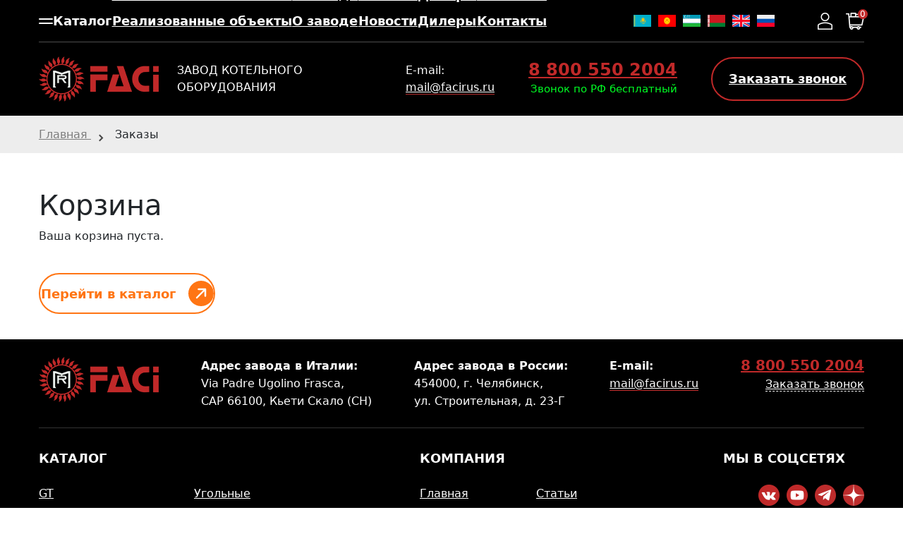

--- FILE ---
content_type: text/html; charset=utf-8
request_url: https://facirus.ru/cart/?city=15
body_size: 11891
content:
<!DOCTYPE html>
<html lang="ru">
<head>    
    <meta charset="UTF-8">
    
        <title>Корзина </title>
	<meta name='description' content=''>
    <meta name='Keywords' content=''>
    <meta name="viewport" content="width=device-width, initial-scale=1, maximum-scale=1, user-scalable=yes">
    <link rel="stylesheet" href="/tmpl/fancybox/jquery.fancybox.css">
    <link rel="stylesheet" href="/tmpl/css/styles.css">
    <link rel="stylesheet" href="/tmpl/css/new.css">
    <link rel="stylesheet" href="/tmpl/css/new2.css">
        <link rel="stylesheet" href="/tmpl/css/custom.css?v=1768650989">
    <link rel="stylesheet" href="/tmpl/css/n_soc.css?v=1768650989">
    <link rel="stylesheet" href="/tmpl/css/custom2.css?v=1768650989">
    <link rel="icon" type="image/png" href="/favicon.png">
    <meta name="mailru-verification" content="1c4e177e303eef10">
    <link href="https://cdn.jsdelivr.net/npm/bootstrap@5.3.8/dist/css/bootstrap.min.css" rel="stylesheet">
    

<!-- здесь был код живосайта -->

<script type="application/ld+json">
{
	"@context": "http://schema.org/",
	"@type": "LocalBusiness",
	"name": "ООО Завод ФАЧИ-РУС",
	"image": "https://facirus.ru/netcat_files/generated/17/24/570x800/9/2ea7727b7bbb04626cdc5e8751658fe3.jpg?crop=0%3A0%3A0%3A0&hash=5fa4e1050ec85da61578d7c577451937&resize_mode=0&wm_m=0",
	"priceRange": " ₽210000-230000",
	"telephone": "8 800 550 2004",
	"url": "https://facirus.ru/about/",
            "logo": "https://facirus.ru/tmpl/images/logo.png",
	"address": {
		"@type": "PostalAddress",
		"streetAddress": "ул. Строительная, д. 25/5",
		"addressLocality": "г. Челябинск,",
		"addressRegion": "Челябинская область",
		"postalCode": "454000,  ",
		"addressCountry": "Russia"
	},
	"openingHoursSpecification": [
		{
			"@type": "OpeningHoursSpecification",
			"dayOfWeek": ["Sunday", "Monday", "Tuesday", "Wednesday", "Thursday", "Friday", "Saturday"],
			"opens": "08:30",
			"closes": "17:30"
		}
	],
	"sameAs": ["https://vk.com/faci_rus", "https://www.instagram.com/faci_rus/", "https://t.me/faciboilers", "https://zen.yandex.ru/id/5fbafc3193f2005781fd25e5", "https://www.youtube.com/channel/UC1uRYm0-svuQxalhFwLd0wQ"]
  }]
}

<!-- Yandex.Metrika counter -->
<script type="text/javascript">
    (function(m,e,t,r,i,k,a){
        m[i]=m[i]||function(){(m[i].a=m[i].a||[]).push(arguments)};
        m[i].l=1*new Date();
        for (var j = 0; j < document.scripts.length; j++) {if (document.scripts[j].src === r) { return; }}
        k=e.createElement(t),a=e.getElementsByTagName(t)[0],k.async=1,k.src=r,a.parentNode.insertBefore(k,a)
    })(window, document,'script','https://mc.yandex.ru/metrika/tag.js', 'ym');

    ym(56314792, 'init', {webvisor:true, clickmap:true, accurateTrackBounce:true, trackLinks:true});
</script>
<noscript><div><img src="https://mc.yandex.ru/watch/56314792" style="position:absolute; left:-9999px;" alt="" /></div></noscript>
<!-- /Yandex.Metrika counter -->


</head>
<body><script>
  window.dataLayer = window.dataLayer || [];
  function gtag(){dataLayer.push(arguments);}
  gtag('js', new Date());

  gtag('config', 'UA-169042051-1');
</script><script>(function(){var f=nc_stats_analytics_event=function(){f.E?f.E.push(arguments):f.E=[arguments]}})();</script><script src="/netcat/modules/stats/js/nc_stats_analytics_event.min.js" defer></script>



<style>
.regionname {display:block;line-height: 15px;font-weight:normal;padding-top:2px;}
.header .cityblock .openmodal {margin-left:0px;}
.scrollblock .left {  max-width: 820px;}
.scrollblock .topmenu, header .topmenu {    max-width: 660px;}
.header .cityblock {margin-right: 10px;}
.header .bottom .right {    max-width: 400px;}
.picselect label {cursor: auto;}
</style>
	<div class="wrapper">
		<div class="wrapin">
                      <header class="header">
                <div class="blockin">
                    <div class="top flex aic jcsb nowrap">
                        <div class="topmenu">
                                                        <ul>
                            <li class='menu-category'>
                                <span>
                                    <img class='menu-category_img-1' src='/tmpl/images/btn-menu-burger-close.svg' alt='img'>
                                    <img class='menu-category_img-2' src='/tmpl/images/btn-menu-burger-open.svg' alt='img'>
                                </span>
                                <span>Каталог</span>
                            </li>
                            <li><a href='/realizovannye-obekty/'>Реализованные объекты</a></li><li><a href='/about/'>О заводе</a></li><li><a href='/novosti/'>Новости</a></li><li><a href='/dilery/'>Дилеры</a></li><li><a href='/kontakty/'>Контакты</a></li>                            </ul>
                        </div>
                        

                        <div class="cityblock">
                            <!-- <span class='regionname'>Ваш регион:</span>  <a href="#citypopup" class="openmodal"><span>Сыктывкар</span></a> -->                        </div>
                        
                                                <div class="language">
                            <!-- <span><img src="/tmpl/images/ln1.png" alt=""></span>
                            <span><img src="/tmpl/images/ln2.png" alt=""></span> -->
                            <span><a href="https://facirus.ru/lending-kazahstan/"><img src="/tmpl/images/ln5_KZ.png" alt=""></a></span>
                            <span><a href="https://facirus.ru/lending-kirgiziya/"><img src="/tmpl/images/ln6_KGZ.png" alt=""></a></span>
                            <span><a href="https://facirus.ru/lending-uzbekistan/"><img src="/tmpl/images/ln7_UZB.png" alt=""></a></span>
                            <span><a href="https://facirus.ru/"><img src="/tmpl/images/ln8_BLRS.png" alt=""></a></span>
                            <span><a href="https://faciboilers.com/"><img src="/tmpl/images/ln3.png" alt=""></a></span>
                            <span><a href="https://facirus.ru/"><img src="/tmpl/images/ln4.png" alt=""></a></span>
                        </div>
                                                
                                                <div class="shopicon">
                            <div class="login">
                                                              <a href="#login" class="openmodal" data-val="0">Вход</a>
                                <span></span>
                                <a href="#login" class="openmodal" data-val="1">Регистрация</a>
                               
                                <a href="#login" class="openmodal"><img src="/tmpl/images/login.png" alt=""></a>
                                <div class="modalloginwrap">
                                    <div class="modallogin">
                                        <div class="title">ВыходЛичный кабинет</div>
                                        <div class="flex aic jcsb">
                                            <a href="#login" class="openmodal" data-val="0">Вход</a>
                                            <span></span>
                                            <a href="#login" class="openmodal" data-val="1">Регистрация</a>
                                        </div>
                                    </div>
                                </div>
                                
                            </div>
                            <a href="/cart/" class="basket"><img src="/tmpl/images/basket.png" alt=""> <span class="shop-cartCount">0</span></a>
                        </div>
                                            </div>
                    <div class="bottom flex aic jcsb">
                        <div class="left flex aic">
                            <a href='/' class='logo'><img src="/tmpl/images/logo.png" alt=""></a>
                            <div class="slogan">
                                Завод котельного <br>оборудования                            </div>
                        </div>
                        <div class="right flex aic jcsb">
                            <div class="mail">
                                E-mail: <br><a href="mailto:mail@facirus.ru">mail@facirus.ru</a>
                            </div>
                                                        <div class="phone">
                                <div class="tel"><a href="tel:88005502004">8 800 550 2004</a></div>
                                <span class="greens">Звонок по РФ бесплатный</span>
                            </div>





                            <div class="site_button transparent">
                                

                                                                
                                
<script data-b24-form='click/24/vad2z1' data-skip-moving='true'> (function(w,d,u){ var s=d.createElement('script');s.async=true;s.src=u+'?'+(Date.now()/180000|0); var h=d.getElementsByTagName('script')[0];h.parentNode.insertBefore(s,h); })(window,document,'https://cdn-ru.bitrix24.ru/b140769/crm/form/loader_24.js'); </script>

<a href='#' class='b-24-web-form-popup-btn-14 '>Заказать звонок</a>
                                
                                                                
                            </div>


                            
                            <style>
                            .header .bottom .right {
                                max-width: 570px;
                            }
                            .phone .greens    {
                                color:#00ff24;
                                font-size: 15.2px;
                            }
                            
                            .site_button.transparent    {
                                color:#fff;
                                border:#c02929 2px solid;
                                background:none;
                            }
                            
                            .site_button.transparent a     {
                                color: #fff;
                                padding-left: 23px;
                                padding-right: 23px;
                                height: 100%;
                                display: inline-flex;
                                min-height: 58px;
                                align-items: center;
                            }
                            </style>
                            
                                                    </div>
                        <div class="mobright">
                            <div class="shopicon">
                                <div class="login">
                                                                      <a href="#login" class="openmodal"><img src="/tmpl/images/login.png" alt=""></a>
                                    
                                </div>
                                <a href="/cart/" class="basket"><img src="/tmpl/images/basket.png" alt=""> <span class="shop-cartCount">0</span></a>
                            </div>
                            <div class="burger">
                                <span></span>
                                <span></span>
                                <span></span>
                                <span></span>
                            </div>
                        </div>
                    </div>
                </div>
            </header>
            <div class="scrollblock flex aic">
                <div class="blockin flex aic jcsb">
                    <div class="left flex aic jcsb">
                        <a href='/' class="logo"><img src="/tmpl/images/logo.png" alt=""></a>
                        <div class="topmenu">
                            <ul>
                            <li class='menu-category'>
                                <span>
                                    <img class='menu-category_img-1' src='/tmpl/images/btn-menu-burger-close.svg' alt='img'>
                                    <img class='menu-category_img-2' src='/tmpl/images/btn-menu-burger-open.svg' alt='img'>
                                </span>
                                <span>Каталог</span>
                            </li>
                            <li><a href='/realizovannye-obekty/'>Реализованные объекты</a></li><li><a href='/about/'>О заводе</a></li><li><a href='/novosti/'>Новости</a></li><li><a href='/dilery/'>Дилеры</a></li><li><a href='/kontakty/'>Контакты</a></li>                            </ul>
                        </div>
                    </div>
                    <div class="right flex aic jcsb">
                        <a href="tel:88005502004" class="tel">8 800 550 2004</a>
                        <div class="shopicon">
                            <div class="login">
                                                              <a href="#login" class="openmodal" data-val="0">Вход</a>
                                <span></span>
                                <a href="#login" class="openmodal" data-val="1">Регистрация</a>
                               
                                <a href="#login" class="openmodal"><img src="/tmpl/images/login.png" alt=""></a>
                                <div class="modalloginwrap">
                                    <div class="modallogin">
                                        <div class="title">Личный кабинет</div>
                                        <div class="flex aic jcsb">
                                            <a href="#login" class="openmodal" data-val="0">Вход</a>
                                            <span></span>
                                            <a href="#login" class="openmodal" data-val="1">Регистрация</a>
                                        </div>
                                    </div>
                                </div>
                                                          </div>
                            <a href="/cart/" class="basket"><img src="/tmpl/images/basket.png" alt=""> <span class="shop-cartCount">0</span></a>
                        </div>
                    </div>
                </div>
            </div>
            <div class="mobblock 11111">
                <div class="wrap">
                    <div class="top">
                        <div class="border">
                            <div class="cityblock">
                                Ваш регион::  <a href="#citypopup" class="openmodal"><span>Сыктывкар</span></a>
                            </div>
                        </div>
                        <ul class='m-menu-wp'>
                                                    <li><span  class='lvl2-menu-wrapper'><a href='/'>Главная</a><span class='lvl2-menu-btn'></span></span> </li><li><span  class='lvl2-menu-wrapper'><a href='/catalog/'>Каталог</a><span class='lvl2-menu-btn'></span></span> <ul class='m-menu-wp-deep' style='padding-left: 20px!important; padding-top: 0px!important;'><li><a href='https://facirus.ru/catalog/pelletnye-kotly/'>Пеллетные автоматические котлы</a></li><li><a href='https://facirus.ru/catalog/kotly-na-schepe/'>Щеповые автоматические котлы</a></li><li><a href='https://facirus.ru/catalog/gas/'>Двухходовые газовые котлы</a></li><li><a href='/catalog/trehhodovye-gazovye-kotly/'>Трёхходовые газовые котлы</a></li><li><a href='https://facirus.ru/catalog/ugolnye-kotly/'>Угольные автоматические котлы</a></li><li><a href='https://facirus.ru/catalog/tverdotoplivnye-kotly/'>Твердотопливные ручные котлы</a></li><li><a href='https://facirus.ru/catalog/saf/'>Полуавтоматические котлы</a></li><li><a href='https://facirus.ru/catalog/ulichnye-bunkery-i-sklady/'>Уличные бункеры и склады</a></li><li><a href='/catalog/bmk/'>Блочно-модульные котельные на твёрдом топливе</a></li><li><a href='https://facirus.ru/catalog/blockmodulegas/blockmodulegas.html'>Блочно-модульные котельные на жидком и газообразном топливе</a></li><li><a href='https://facirus.ru/catalog/generatory-goryachego-vozduha/'>Генераторы горячего воздуха</a></li><li><a href='/faci-camino/'>Пеллетные камины</a></li></ul></li><li><span  class='lvl2-menu-wrapper'><a href='/realizovannye-obekty/'>Реализованные объекты</a><span class='lvl2-menu-btn'></span></span> </li><li><span  class='lvl2-menu-wrapper'><a href='/about/'>О заводе</a><span class='lvl2-menu-btn'></span></span> </li><li><span  class='lvl2-menu-wrapper'><a href='/novosti/'>Новости</a><span class='lvl2-menu-btn'></span></span> </li><li><span  class='lvl2-menu-wrapper'><a href='/stati/'>Статьи</a><span class='lvl2-menu-btn'></span></span> </li><li><span  class='lvl2-menu-wrapper'><a href='/dilery/'>Дилеры</a><span class='lvl2-menu-btn'></span></span> </li><li><span  class='lvl2-menu-wrapper'><a href='/kontakty/'>Контакты</a><span class='lvl2-menu-btn'></span></span> </li>                                                
                        </ul>
						
						<div class="language" style="padding-top:30px;">
                            <!-- <span><img src="/tmpl/images/ln1.png" alt=""></span>
                            <span><img src="/tmpl/images/ln2.png" alt=""></span> -->
                            <span><a href="https://facirus.ru/lending-kazahstan/"><img src="/tmpl/images/ln5_KZ.png" alt=""></a></span>
                            <span><a href="https://facirus.ru/lending-kirgiziya/"><img src="/tmpl/images/ln6_KGZ.png" alt=""></a></span>
                            <span><a href="https://facirus.ru/lending-uzbekistan/"><img src="/tmpl/images/ln7_UZB.png" alt=""></a></span>
                            <span><a href="https://facirus.ru/"><img src="/tmpl/images/ln8_BLRS.png" alt=""></a></span>
                            <span><a href="https://faciboilers.com/"><img src="/tmpl/images/ln3.png" alt=""></a></span>
                            <span><a href="https://facirus.ru/"><img src="/tmpl/images/ln4.png" alt=""></a></span>
                        </div>
						
                    </div>
                    <div class="bottom">
                        <div class="mail">
                            E-mail: <br><a href="mailto:mail@facirus.ru">mail@facirus.ru</a>
                        </div>
                        <div class="phone">
                            <div class="tel"><a href="tel:88005502004">8 800 550 2004</a></div>
                            <span class="greens">работаем без выходных</span><br>
<!--                            <a href="#bell" class="openmodal">Заказать звонок</a>-->

<script data-b24-form='click/24/vad2z1' data-skip-moving='true'> (function(w,d,u){ var s=d.createElement('script');s.async=true;s.src=u+'?'+(Date.now()/180000|0); var h=d.getElementsByTagName('script')[0];h.parentNode.insertBefore(s,h); })(window,document,'https://cdn-ru.bitrix24.ru/b140769/crm/form/loader_24.js'); </script>

<a href='#' class='b-24-web-form-popup-btn-14  '>Заказать звонок</a>
                        </div>
                    </div>
                </div>
            </div>

            <div class="mob_but_box">
                <a href="tel:88005502004" class="mobbut_left"></a>
<!--                <a href="#bell" class="openmodal mobbut_right">Заказать звонок</a>-->

<script data-b24-form='click/24/vad2z1' data-skip-moving='true'> (function(w,d,u){ var s=d.createElement('script');s.async=true;s.src=u+'?'+(Date.now()/180000|0); var h=d.getElementsByTagName('script')[0];h.parentNode.insertBefore(s,h); })(window,document,'https://cdn-ru.bitrix24.ru/b140769/crm/form/loader_24.js'); </script>

<a href='#' class='b-24-web-form-popup-btn-14  mobbut_right '>Заказать звонок</a>
            </div>
            
            <div class='category-menu-block'>
                
                <div class="folder_tab_new" style='position: relative;'>
                                            <img src="/tmpl/images/textmmenu-right.svg" class="category-menu-block_img-1" alt="img">
                        <img src="/tmpl/images/textmmenu-left.svg" class="category-menu-block_img-2" alt="img">
                                        
    
                        
                  <ul class="topcatmenu ">
                          <li class='col-sm-item'><a class='item' href='https://facirus.ru/catalog/pelletnye-kotly/'><div class='img'><img src='/netcat_files/10/faci51_0.png'></div><div class='txt'>Пеллетные автоматические котлы<span></span></div></a></li><li class='col-sm-item'><a class='item' href='https://facirus.ru/catalog/kotly-na-schepe/'><div class='img'><img src='/netcat_files/11/03shepa.png'></div><div class='txt'>Щеповые автоматические котлы<span></span></div></a></li><li class='col-sm-item'><a class='item' href='https://facirus.ru/catalog/gas/'><div class='img'><img src='/netcat_files/164/x2_1_.png'></div><div class='txt'>Двухходовые газовые котлы<span></span></div></a></li><li class='col-sm-item'><a class='item' href='/catalog/trehhodovye-gazovye-kotly/'><div class='img'><img src='/netcat_files/184/x3_1_.png'></div><div class='txt'>Трёхходовые газовые котлы<span></span></div></a></li><li class='col-sm-item'><a class='item' href='https://facirus.ru/catalog/ugolnye-kotly/'><div class='img'><img src='/netcat_files/29/02Black.png'></div><div class='txt'>Угольные автоматические котлы<span></span></div></a></li><li class='col-sm-item'><a class='item' href='https://facirus.ru/catalog/tverdotoplivnye-kotly/'><div class='img'><img src='/netcat_files/32/05tverdo.png'></div><div class='txt'>Твердотопливные ручные котлы<span>(уголь/дрова/брикеты)</span></div></a></li><li class='col-sm-item'><a class='item' href='https://facirus.ru/catalog/saf/'><div class='img'><img src='/netcat_files/70/04.png'></div><div class='txt'>Полуавтоматические котлы<span>(уголь/дрова/брикеты)</span></div></a></li><li class='col-sm-item'><a class='item' href='https://facirus.ru/catalog/ulichnye-bunkery-i-sklady/'><div class='img'><img src='/netcat_files/80/Silos_12_5_kotel3_2.png'></div><div class='txt'>Уличные бункеры и склады<span></span></div></a></li><li class='col-sm-item'><a class='item' href='/catalog/bmk/'><div class='img'><img src='/netcat_files/13/tt5.png'></div><div class='txt'>Блочно-модульные котельные на твёрдом топливе<span></span></div></a></li><li class='col-sm-item'><a class='item' href='https://facirus.ru/catalog/blockmodulegas/blockmodulegas.html'><div class='img'><img src='/netcat_files/183/gas3.png'></div><div class='txt'>Блочно-модульные котельные на жидком и газообразном топливе<span></span></div></a></li><li class='col-sm-item'><a class='item' href='https://facirus.ru/catalog/generatory-goryachego-vozduha/'><div class='img'><img src='/netcat_files/161/120h120px_generatory_goryachego_vozduha_dlya_menyu_na_sayte.png'></div><div class='txt'>Генераторы горячего воздуха<span></span></div></a></li><li class='col-sm-item'><a class='item' href='/faci-camino/'><div class='img'><img src='/netcat_files/159/Bez_imeni.png'></div><div class='txt'>Пеллетные камины<span></span></div></a></li>                  </ul>
              </div>
            </div>
            
                            


<div class="path flex aic">
<style>
.path .link {
font-size: inherit;
line-height: inherit;
margin: 0;
}
</style>
<div class="blockin" itemscope='' itemtype='https://schema.org/BreadcrumbList'>
    <span class="link" itemprop='itemListElement' itemscope='' itemtype='https://schema.org/ListItem'>
        <a itemprop='item' href='http://facirus.ru/'>
            <span class="link" itemprop='name'>Главная</span>
            <meta itemprop='position' content='1' />
        </a>
    </span>
                                                             <span><img src="/tmpl/images/path.png" alt=""></span>
            <span class="link 2" itemprop='itemListElement' itemscope='' itemtype='https://schema.org/ListItem'>
              <span class="link" >
                  <span class="link" itemprop='name'>Заказы</span>
                  <meta itemprop='position' content='2' />
              </span>
          </span>
                                                        </div></div>
<div class="content content-dealer">
	<div class="blockin">
            <h1>Корзина</h1>
        
<div id="cart-html"><p>Ваша корзина пуста.</p><br><p><a href="/catalog/" class="site_button maxbut">Перейти в каталог</a></p></div>

                    </div>
</div>


<!-- <div class="wrapper">
		<div class="wrapin">
                      <header class="header">
                <div class="blockin">
                    <div class="top flex aic jcsb nowrap">
                        <div class="cityblock">
                        <span class='regionname'>Ваш регион:</span>  <a href="#citypopup" class="openmodal"><span>Сыктывкар</span></a>
                        </div>
                    </div>
                </div>
        </div>
</div> -->





                        
                            
      
            
        </div>
        <footer class="footer">
            <div class="blockin">
                <div class="top flex jcsb ais">
                    <a href='/' class="logo"><img src="/tmpl/images/logof.png" alt=""></a>
                    <div class="mobaddress">
                        <span>Адрес:</span> 454000, г. Челябинск, <br>ул. Строительная, д. 23-Г                    </div>
                    
                                        <div class="address">
                        <span>Адрес завода в Италии:</span> <br>
                        Via Padre Ugolino Frasca, <br> CAP 66100, Кьети Скало (CH)                    </div>
                                        
                    <div class="address">
                        <span>Адрес завода в России:</span> <br>
                        454000, г. Челябинск, <br>ул. Строительная, д. 23-Г                    </div>
                    <div class="mail">
                        <span>E-mail:</span> <br>
                        <a href="mailto:mail@facirus.ru">mail@facirus.ru</a>
                    </div>
                    <div class="phone">
                        <div class="tel"><a href="tel:88005502004">8 800 550 2004</a></div>


                        
                        
<script data-b24-form='click/24/vad2z1' data-skip-moving='true'> (function(w,d,u){ var s=d.createElement('script');s.async=true;s.src=u+'?'+(Date.now()/180000|0); var h=d.getElementsByTagName('script')[0];h.parentNode.insertBefore(s,h); })(window,document,'https://cdn-ru.bitrix24.ru/b140769/crm/form/loader_24.js'); </script>

<a href='#' class='b-24-web-form-popup-btn-14 '>Заказать звонок</a>

                                                
                        <div class='n_soc n_socmobile'>
                            <div>Мы в соцсетях:</div>
                            <a href='https://vk.com/faci_rus' class='vk' target='_blank'></a>
                            <a href='https://www.youtube.com/channel/UC1uRYm0-svuQxalhFwLd0wQ' class='yt' target='_blank'></a>
                            <a href='https://t.me/faciboilers' class='tgf' target='_blank'></a>
                            <a href='https://zen.yandex.ru/id/5fbafc3193f2005781fd25e5' class='znf' target='_blank'></a>
                        </div>
                    </div>
                </div>
                <div class="center flex aic jcsb">
                    <div class="left">
                        <div class="title">Каталог</div>
                        <div class="flex aic jcsb menu">
                            <ul>
                            <li><a href='/catalog/gt/'>GT</a></li><li><a href='https://facirus.ru/catalog/pelletnye-kotly/'>Пеллетные автоматические котлы</a></li><li><a href='https://facirus.ru/catalog/kotly-na-schepe/'>Щеповые автоматические котлы</a></li><li><a href='https://facirus.ru/catalog/saf/'>Полуавтоматические котлы</a></li>                            </ul>
                            <ul>
                            <li><a href='https://facirus.ru/catalog/ugolnye-kotly/'>Угольные автоматические котлы</a></li><li><a href='https://facirus.ru/catalog/tverdotoplivnye-kotly/'>Твердотопливные ручные котлы</a></li><li><a href='/catalog/bmk/'>Блочно-модульные котельные на твёрдом топливе</a></li>                            </ul>
                        </div>    
                    </div>
                    <div class="right">
                        <div class="title">Компания</div>
                        <div class="flex aic jcsb menu">
                            <ul>
                            <li><a href='/'>Главная</a></li><li><a href='/about/'>О заводе</a></li><li><a href='/novosti/'>Новости</a></li>                            </ul>
                            <ul>
                            <li><a href='/stati/'>Статьи</a></li><li><a href='/dilery/'>Дилеры</a></li><li><a href='/kontakty/'>Контакты</a></li>                            </ul>
                        </div>
                    </div>
                    <div class="right right2">
                    
                                        
                        <div class="title">Мы в соцсетях</div>
                        <div class="flex aic jcsb menu">
                            <div class='n_soc'>
                                <a href='https://vk.com/faci_rus' class='vk' target='_blank'></a>
                                <a href='https://www.youtube.com/channel/UC1uRYm0-svuQxalhFwLd0wQ' class='yt' target='_blank'></a>
                                <a href='https://t.me/faciboilers' class='tgf' target='_blank'></a>
                                <a href='https://zen.yandex.ru/id/5fbafc3193f2005781fd25e5' class='znf' target='_blank'></a>
                            </div>
                        </div>
                        
                                        
                    </div>
                </div>
                <div class="bottom flex aic jcsb">
                    <div class="copyright">© Copyright 2014-2026 ФАЧИРУС</div>
                    <a href="/policy/" class="f_link">Политика конфиденциальности</a><br/>
                    <a href="/oplata-i-dostavka/" class="f_link">Оплата и доставка</a><br/>
                    <a href="/netcat_files/userfiles/Dogovor_Postavki_ZFR-_publichnaya_oferta_2025_S_NDS 1 (1).pdf" class="f_link">Договор оферты</a>
                    <div class="insite"></div>
                </div>
                <div class="bottom">
                Сайт не является офертой. Производитель оставляет за собой право вносить изменения в конструкцию, <br>дизайн и комплектацию изделия без предварительного уведомления.                </div>
            </div>
        </footer>
        
                
        <div id="gotop"></div>
        
        <div class="popup_wrap" id="bell">
            <div class="wrap">
                <div class="closebut"></div>
                <form method="POST" action="/netcat/add.php" class="que_form sendform" data-YaTarget="zvonok" data-gtag="zvonok" data-gtag_cat="Zayavka">
                    <input name='catalogue' type='hidden' value='1'>
                    <input name='cc' type='hidden' value='30'>
                    <input name='sub' type='hidden' value='14'>
                    <input name='posting' type='hidden' value='1'>
                    <input name='f_Page' type='hidden' value='https://facirus.ru/cart/'>
                    <div class="p_title">Заказ звонка</div>
                    <div class="p_body">
                        <div class="row">
                            <div class="col-sm-6">
                                <div class="title">Имя</div>
                                <input type="text" name="f_Name" placeholder="Введите ваше имя">
                            </div>
                            <div class="col-sm-6">
                                <div class="title">Ваш номер телефона <span>*</span></div>
                                <input type="tel" name="f_Phone" class="validate requir" placeholder="+7 (___) ___-__-__">
                            </div>
                            <div class="col-sm-12">
                                <div class="title">Комментарий</div>
                                <textarea name="f_Text" placeholder="Напишите ваше сообщение"></textarea>
                            </div>

                            <div class="col-sm-12 flex jcc">
                                <div class="oferta">
                                    <label>
                                        <input type="checkbox" name="Policy" checked>
                                        <span></span>
                                    </label>
                                    Даю согласие на обработку персональных данных <br>в соответствии с <a target="_blank" href="/policy/">политикой конфиденциальности</a>
                                </div>
                            </div>
                            <div class="col-sm-12 flex jcc">
                                <button class="site_button maxbut">Заказать звонок</button>
                            </div>
                        </div>
                    </div>
                </form>
            </div>
        </div>
		
        <div class="popup_wrap" id="get_pk">
            <div class="wrap">
                <div class="closebut"></div>
                <form method="POST" action="/netcat/add.php" class="que_form sendform" data-YaTarget="get_pk" data-gtag="get_pk" data-gtag_cat="Zayavka">
                    <input name='catalogue' type='hidden' value='1'>
                    <input name='sub' type='hidden' value='26'>
                    <input name='cc' type='hidden' value='43'>
                    <input name='posting' type='hidden' value='1'>
                    <input name='f_Goods' type='hidden' value='' id='fGoods'>
                    <input name='f_Page' type='hidden' value='https://facirus.ru/cart/'>
                    <div class="p_title">Заказать КП</div>
                    <div class="p_body">
                        <div class="row">
                            <div class="col-sm-6">
                                <div class="title">Имя</div>
                                <input type="text" name="f_Name" placeholder="Введите ваше имя">
                            </div>
                            <div class="col-sm-6">
                                <div class="title">Ваш номер телефона <span>*</span></div>
                                <input type="tel" name="f_Phone" class="validate requir" placeholder="+7 (___) ___-__-__">
                            </div>
                            <div class="col-sm-12">
                                <div class="title">E-mail</div>
                                <input type="email" name="f_Email" placeholder="Введите электронную почту">
                            </div>
                            <div class="col-sm-12">
                                <div class="title">Комментарий</div>
                                <textarea name="f_Text" id='fGoodsComment' placeholder="Напишите ваше сообщение"></textarea>
                            </div>

                            <div class="col-sm-12 flex">
                                <div class="oferta">
                                    <label>
                                        <input type="checkbox" name="f_Dymohod" value="1"> 
                                        <span></span>
                                    </label>
                                    <font style="color:#e41b1b;font-size:18px;font-weight:bold;">Нужен дымоход</font>
                                </div>
                            </div>

                            <div class="col-sm-12 flex jcc">
                                <div class="oferta">
                                    <label>
                                        <input type="checkbox" name="Policy" checked>
                                        <span></span>
                                    </label>
                                    Даю согласие на обработку персональных данных <br>в соответствии с <a target="_blank" href="/policy/">политикой конфиденциальности</a>
                                </div>
                            </div>
                            <div class="col-sm-12 flex jcc">
                                <button class="site_button maxbut">Заказать</button>
                            </div>
                        </div>
                    </div>
                </form>
            </div>
        </div>
        
        <div class="popup_wrap" id="zakaz">
            <div class="wrap">
                <div class="closebut"></div>
                <form method="POST" action="/netcat/add.php" class="que_form sendform" data-YaTarget="zakaz">
                    <input name='catalogue' type='hidden' value='1'>
                    <input name='cc' type='hidden' value='31'>
                    <input name='sub' type='hidden' value='14'>
                    <input name='posting' type='hidden' value='1'>
                    <input name='f_Page' type='hidden' value='https://facirus.ru/cart/'>
                    <div class="p_title">Оформить заказ</div>
                    <div class="p_body">
                        <div class="row">
                            <div class="col-sm-6">
                                <div class="title">Имя</div>
                                <input type="text" name="f_Name" placeholder="Введите ваше имя">
                            </div>
                            <div class="col-sm-6">
                                <div class="title">Ваш номер телефона <span>*</span></div>
                                <input type="tel" name="f_Phone" class="validate requir" placeholder="+7 (___) ___-__-__">
                            </div>
                            <div class="col-sm-12">
                                <div class="title">Комментарий</div>
                                <textarea name="f_Text" id="comzakz" placeholder="Напишите ваше сообщение"></textarea>
                            </div>
                            <div class="col-sm-12 flex jcc">
                                <div class="oferta">
                                    <label>
                                        <input type="checkbox" name="Policy" checked>
                                        <span></span>
                                    </label>
                                    Даю согласие на обработку персональных данных <br>в соответствии с <a target="_blank" href="/policy/">политикой конфиденциальности</a>
                                </div>
                            </div>
                            <div class="col-sm-12 flex jcc">
                                <button class="site_button maxbut">Заказать</button>
                            </div>
                        </div>
                    </div>
                </form>
            </div>
        </div>
        
        <div class="popup_wrap" id="success">
            <div class="wrap">
                <div class="closebut"></div>
                <div class="success">
                    <div class="p_title">Спасибо за заявку!</div>
                    <div class="p_body">
                        <div class="text">
                            Наши менеджеры свяжутся с вами в ближайшее время                        </div>
                    </div>
                </div>
            </div>
        </div>



        <div class="popup_wrap min" id="login">
            <div class="wrap">
                <div class="closebut"></div>
                <div class="p_title">Вход на сайт</div>
                <div class="p_body">
                    <ul class="logintab">
                        <li class="active"><span>Авторизация</span></li>
                        <li><span>Регистрация</span></li>
                    </ul>
                    <div class="loginbody">
                        <div class="l_block active">
                          <form method="post" action="/netcat/modules/auth/?template=5" class="loginform">
                            <input type="hidden" name="AuthPhase" value="1" />
                            <input type="hidden" name="REQUESTED_FROM" value="/lk/" />
                            <input type="hidden" name="REQUESTED_BY" value="GET" />
                            <input type="hidden" name="catalogue" value="1" />
                            <input type="hidden" name="sub" value="17" />
                            <input type="hidden" name="cc" value="33" />
                            <input type="hidden" value="1" name="AuthPhase" />
                            <input type="hidden" value="5" name="template" />
                            <div class="row">
                                <div class="col-sm-12">
                                    <div class="title">E-mail</div>
                                    <input type="email" name="AUTH_USER" value="" required="required" tabindex="1" placeholder="Введите вашу эл.почту">
                                </div>
                                <div class="col-sm-12">
                                    <div class="title">Пароль</div>
                                    <input type="password" name="AUTH_PW" required="required" tabindex="2" placeholder="Введите пароль">
                                </div>
                                <div class="col-sm-12 flex jcc">
                                    <a href="/netcat/modules/auth/password_recovery.php" class="link">Забыли пароль?</a>
                                </div>
                                <div class="col-sm-12 flex jcc">
                                    <button class="site_button block">Войти в личный кабинет</button>
                                </div>
                            </div>
                          </form>  
                        </div>
                        <div class="l_block">
                          <form class="" method="post" action="/netcat/add.php">
                            <input name="catalogue" type="hidden" value="1" />
                            <input name="cc" type="hidden" value="34" />
                            <input name="sub" type="hidden" value="18" />
                            <input name="posting" type="hidden" value="1" />
                            <input type="hidden" value="5" name="template" />
                            <div class="row">
                                <div class="col-sm-12">
                                    <div class="title">E-mail</div>
                                    <input type="email" name="f_Email" required="required" placeholder="Введите вашу эл.почту">
                                </div>
                                <div class="col-sm-12">
                                    <div class="title">Пароль</div>
                                    <input type="password" name="Password1" required="required" placeholder="Введите пароль">
                                </div>
                                <div class="col-sm-12">
                                    <div class="title">Повторите пароль</div>
                                    <input type="password" name="Password2" required="required" placeholder="Введите пароль повторно">
                                </div>
                                <div class="col-sm-12">
                                    <div class="oferta">
                                        <label>
                                            <input type="checkbox" checked required onchange="(this.checked ? this.form.querySelector('.site_button').removeAttribute('disabled') : this.form.querySelector('.site_button').setAttribute('disabled', 'disabled'));">
                                            <span></span>
                                        </label>
                                        Даю согласие на обработку персональных данных <br>в соответствии с <a target="_blank" href="/policy/">политикой конфиденциальности</a>
                                    </div>
                                </div>
                                <div class="col-sm-12 flex jcc">
                                    <button class="site_button block">Зарегистрироваться</button>
                                </div>
                            </div>
                          </form>  
                        </div>
                    </div>
                </div>
            </div>
        </div>

        <div class="popup_wrap citypopup" id="citypopup">
            <div class="wrap">
                <div class="closebut"></div>
                <div class="wrapp_in">
                    <div class="block">
                        <div class="title">Введите название города:</div>
                        <input type="text" name="city" id="cityinput" class="cityinput">
                        <input type="hidden" name="hipath" id="hipath" value="/cart/">
                        <div id="citysearch"></div>
                    </div>
                    <div class="block">
                        <div class="title">или выберите из списка:</div>
                        <div class="scroll baron _scrollbar">
                            <div class="baron__scroller" >
                                <ul id="citylink">
                                    <li><a href='https://facirus.ru/cart/?city=436'>Запорожье</a></li><li><a href='https://facirus.ru/cart/?city=435'>Луганск</a></li><li><a href='https://facirus.ru/cart/?city=24'>Абакан</a></li><li><a href='https://facirus.ru/cart/?city=83'>Анадырь</a></li><li><a href='https://facirus.ru/cart/?city=37'>Архангельск</a></li><li><a href='https://facirus.ru/cart/?city=38'>Астрахань</a></li><li><a href='https://facirus.ru/cart/?city=27'>Барнаул</a></li><li><a href='https://facirus.ru/cart/?city=39'>Белгород</a></li><li><a href='https://facirus.ru/cart/?city=80'>Биробиджан</a></li><li><a href='https://facirus.ru/cart/?city=36'>Благовещенск</a></li><li><a href='https://facirus.ru/cart/?city=40'>Брянск</a></li><li><a href='https://facirus.ru/cart/?city=59'>Великий Новгород</a></li><li><a href='https://facirus.ru/cart/?city=443'>Владивосток</a></li><li><a href='https://facirus.ru/cart/?city=20'>Владикавказ</a></li><li><a href='https://facirus.ru/cart/?city=41'>Владимир</a></li><li><a href='https://facirus.ru/cart/?city=42'>Волгоград</a></li><li><a href='https://facirus.ru/cart/?city=43'>Вологда</a></li><li><a href='https://facirus.ru/cart/?city=44'>Воронеж</a></li><li><a href='https://facirus.ru/cart/?city=445'>Гатчина</a></li><li><a href='https://facirus.ru/cart/?city=6'>Горно-Алтайск</a></li><li><a href='https://facirus.ru/cart/?city=25'>Грозный</a></li><li><a href='https://facirus.ru/cart/?city=434'>Донецк</a></li><li><a href='https://facirus.ru/cart/?city=441'>Екатеринбург</a></li><li><a href='https://facirus.ru/cart/?city=45'>Иваново</a></li><li><a href='https://facirus.ru/cart/?city=23'>Ижевск</a></li><li><a href='https://facirus.ru/cart/?city=46'>Иркутск</a></li><li><a href='https://facirus.ru/cart/?city=17'>Йошкар-Ола</a></li><li><a href='https://facirus.ru/cart/?city=21'>Казань</a></li><li><a href='https://facirus.ru/cart/?city=47'>Калининград</a></li><li><a href='https://facirus.ru/cart/?city=48'>Калуга</a></li><li><a href='https://facirus.ru/cart/?city=49'>Кемерово</a></li><li><a href='https://facirus.ru/cart/?city=85'>Киров</a></li><li><a href='https://facirus.ru/cart/?city=51'>Кострома</a></li><li><a href='https://facirus.ru/cart/?city=446'>Красногорск</a></li><li><a href='https://facirus.ru/cart/?city=30'>Краснодар</a></li><li><a href='https://facirus.ru/cart/?city=31'>Красноярск</a></li><li><a href='https://facirus.ru/cart/?city=52'>Курган</a></li><li><a href='https://facirus.ru/cart/?city=53'>Курск</a></li><li><a href='https://facirus.ru/cart/?city=22'>Кызыл</a></li><li><a href='https://facirus.ru/cart/?city=55'>Липецк</a></li><li><a href='https://facirus.ru/cart/?city=56'>Магадан</a></li><li><a href='https://facirus.ru/cart/?city=10'>Магас</a></li><li><a href='https://facirus.ru/cart/?city=5'>Майкоп</a></li><li><a href='https://facirus.ru/cart/?city=9'>Махачкала</a></li><li><a href='https://facirus.ru/cart/?city=2'>Москва</a></li><li><a href='https://facirus.ru/cart/?city=57'>Мурманск</a></li><li><a href='https://facirus.ru/cart/?city=11'>Нальчик</a></li><li><a href='https://facirus.ru/cart/?city=81'>Нарьян-Мар</a></li><li><a href='https://facirus.ru/cart/?city=58'>Нижний Новгород</a></li><li><a href='https://facirus.ru/cart/?city=60'>Новосибирск</a></li><li><a href='https://facirus.ru/cart/?city=61'>Омск</a></li><li><a href='https://facirus.ru/cart/?city=63'>Орёл</a></li><li><a href='https://facirus.ru/cart/?city=62'>Оренбург</a></li><li><a href='https://facirus.ru/cart/?city=64'>Пенза</a></li><li><a href='https://facirus.ru/cart/?city=32'>Пермь</a></li><li><a href='https://facirus.ru/cart/?city=14'>Петрозаводск</a></li><li><a href='https://facirus.ru/cart/?city=29'>Петропавловск-Камчатский</a></li><li><a href='https://facirus.ru/cart/?city=65'>Псков</a></li><li><a href='https://facirus.ru/cart/?city=66'>Ростов-на-Дону</a></li><li><a href='https://facirus.ru/cart/?city=67'>Рязань</a></li><li><a href='https://facirus.ru/cart/?city=84'>Салехард</a></li><li><a href='https://facirus.ru/cart/?city=68'>Самара</a></li><li><a href='https://facirus.ru/cart/?city=3'>Санкт-Петербург</a></li><li><a href='https://facirus.ru/cart/?city=18'>Саранск</a></li><li><a href='https://facirus.ru/cart/?city=69'>Саратов</a></li><li><a href='https://facirus.ru/cart/?city=16'>Симферополь</a></li><li><a href='https://facirus.ru/cart/?city=72'>Смоленск</a></li><li><a href='https://facirus.ru/cart/?city=34'>Ставрополь</a></li><li><a href='https://facirus.ru/cart/?city=15'>Сыктывкар</a></li><li><a href='https://facirus.ru/cart/?city=73'>Тамбов</a></li><li><a href='https://facirus.ru/cart/?city=74'>Тверь</a></li><li><a href='https://facirus.ru/cart/?city=75'>Томск</a></li><li><a href='https://facirus.ru/cart/?city=76'>Тула</a></li><li><a href='https://facirus.ru/cart/?city=77'>Тюмень</a></li><li><a href='https://facirus.ru/cart/?city=8'>Улан-Удэ</a></li><li><a href='https://facirus.ru/cart/?city=78'>Ульяновск</a></li><li><a href='https://facirus.ru/cart/?city=7'>Уфа</a></li><li><a href='https://facirus.ru/cart/?city=35'>Хабаровск</a></li><li><a href='https://facirus.ru/cart/?city=82'>Ханты-Мансийск</a></li><li><a href='https://facirus.ru/cart/?city=437'>Херсон</a></li><li><a href='https://facirus.ru/cart/?city=26'>Чебоксары</a></li><li><a href='https://facirus.ru/cart/?city=1'>Челябинск</a></li><li><a href='https://facirus.ru/cart/?city=13'>Черкесск</a></li><li><a href='https://facirus.ru/cart/?city=28'>Чита</a></li><li><a href='https://facirus.ru/cart/?city=12'>Элиста</a></li><li><a href='https://facirus.ru/cart/?city=70'>Южно-Сахалинск</a></li><li><a href='https://facirus.ru/cart/?city=19'>Якутск</a></li><li><a href='https://facirus.ru/cart/?city=79'>Ярославль</a></li>                                </ul>
                            </div>
                            <div class="baron__track">
                                <div class="baron__free">
                                    <div class="baron__bar"></div>
                                </div>
                            </div>
                        </div>
                    </div>
                </div>
            </div>
        </div>
	</div>
    
    <!--
    <script src="https://code.jquery.com/jquery-3.2.1.min.js"></script>
     
     <link rel="stylesheet" type="text/css" href="https://cdn.jsdelivr.net/npm/slick-carousel/slick/slick.css"/>
     <script type="text/javascript" src="https://cdn.jsdelivr.net/npm/slick-carousel/slick/slick.min.js"></script>
     
     <script src="/tmpl/fancybox/jquery.fancybox.pack.js"></script>
     <script src="/tmpl/fancybox/jquery.fancybox.pack.js"></script>
     <script src="/tmpl/js/js-faci.js"></script>
     <script src="/tmpl/js/baron.js"></script>
     
     <script src="/tmpl/js/olw.js"></script>
     
     <script src="/tmpl/js/main.js?v=1768650989"></script>
    -->
   
   
   <script src="https://code.jquery.com/jquery-3.2.1.min.js"></script>
    <script defer src="/js/dop.js?v=1768650989"></script>
    <link rel="stylesheet" type="text/css" href="https://cdn.jsdelivr.net/npm/slick-carousel/slick/slick.css"/>
    <script type="text/javascript" src="https://cdn.jsdelivr.net/npm/slick-carousel/slick/slick.min.js"></script>
    
    <!--<script defer src="https://code.jquery.com/jquery-3.6.0.min.js"></script>-->
    <script defer src="https://cdnjs.cloudflare.com/ajax/libs/OwlCarousel2/2.3.4/owl.carousel.min.js"></script>
    <script defer src="https://cdn.jsdelivr.net/npm/bootstrap@5.3.8/dist/js/bootstrap.bundle.min.js"></script>
    
    <script src="/tmpl/fancybox/jquery.fancybox.pack.js"></script>
    <script src="/tmpl/js/inputmask.min.js"></script>
     <script defer src="/tmpl/js/js-faci.js"></script>
    <script src="/tmpl/js/baron.js"></script>
     <script src="/tmpl/js/olw.js"></script>
    <script src="/tmpl/js/main.js?v=1768650989"></script>
     <script src="/tmpl/js/our_clients.js?v=1768650989"></script>
    
       
    <script>
        $(document).ready(function(){
        
                    
            $('.dealer-news .items').slick({
                infinite: true,
                slidesToShow: 3,
                slidesToScroll: 3,
                centerMode: false,
                responsive: [
                  {
                    breakpoint: 1250,
                    settings: {
                      slidesToShow: 2,
                      slidesToScroll: 2,
                      infinite: true,
                      arrows: false
                    }
                  },
                  {
                    breakpoint: 700,
                    settings: {
                      slidesToShow: 1,
                      slidesToScroll: 1,
                      infinite: true,
                      arrows: false,
                      dots:true,
                    }
                  }
                  ]
            });
        
            var folder_tab_new = $('.folder_tab_new'),
                folder_tab_new_overs = $('.folder_tab_new .overs'),
                folder_tab_new_act = $('.folder_tab_new .overs .act');
                
                // Если ни один из разделов не активен
                if(folder_tab_new_act.length < 1){
                    folder_tab_new_act = $('.folder_tab_new .overs .hidden');
                    folder_tab_new_act.removeClass("hidden");
                }
                
                folder_tab_new_overs.before(folder_tab_new_act.clone().addClass('virt'));
                var new_virt = $('.folder_tab_new .virt a');
                
                new_virt.click(function(e){
                    e.preventDefault();
                    folder_tab_new_overs.toggleClass("shows");
                });
        });
            
    </script>
    
    
        
            <script>
        $(".slider1").owlCarousel({
			items : 4,
			margin: 30,
			dots:false,
			nav:true,
			responsive:{
				0:{
					items:1,
				},
				540:{
					items:2,
				},
				767:{
					items:4,
				}
			}
		});
    </script>
      
        
        
<!-- Yandex.Metrika counter -->
<script type="text/javascript" >
(function(m,e,t,r,i,k,a){m[i]=m[i]||function(){(m[i].a=m[i].a||[]).push(arguments)};
m[i].l=1*new Date();k=e.createElement(t),a=e.getElementsByTagName(t)[0],k.async=1,k.src=r,a.parentNode.insertBefore(k,a)})
(window, document, "script", "https://mc.yandex.ru/metrika/tag.js", "ym");
ym(56314792, "init", {
clickmap:true,
trackLinks:true,
accurateTrackBounce:true,
webvisor:true
});
</script>
<noscript><div><img src="https://mc.yandex.ru/watch/56314792" style="position:absolute; left:-9999px;" alt="" /></div></noscript>
<!-- /Yandex.Metrika counter -->

<!-- Rating Mail.ru counter --><script type="text/javascript">
var _tmr = window._tmr || (window._tmr = []);
_tmr.push({id: "3189235", type: "pageView", start: (new Date()).getTime(), pid: "USER_ID"});
(function (d, w, id) {
 if (d.getElementById(id)) return;
 var ts = d.createElement("script"); ts.type = "text/javascript"; ts.async = true; ts.id = id;
 ts.src = "https://top-fwz1.mail.ru/js/code.js";
 var f = function () {var s = d.getElementsByTagName("script")[0]; s.parentNode.insertBefore(ts, s);};
 if (w.opera == "[object Opera]") { d.addEventListener("DOMContentLoaded", f, false); } else { f(); }
})(document, window, "topmailru-code");
</script><noscript><div>
<img src="https://top-fwz1.mail.ru/counter?id=3189235;js=na"; style="border:0;position:absolute;left:-9999px;" alt="Top.Mail.Ru" />
</div></noscript>
<!-- //Rating Mail.ru counter -->

<!-- Rating@Mail.ru counter dynamic remarketing appendix -->
<script type="text/javascript">
var _tmr = _tmr || [];
_tmr.push({
   type: 'itemView',
   productid: 'VALUE',
   pagetype: 'VALUE',
   list: 'VALUE',
   totalvalue: 'VALUE'
});
</script>
<!-- // Rating@Mail.ru counter dynamic remarketing appendix --> 
<script>
		$(".bigdetail").owlCarousel({
			items : 1,
			margin: 30,
			dots:true,
			touchDrag:false,
			mouseDrag:false
		});
		$(".detailnav").owlCarousel({
			items : 4,
			margin: 10,
			dots:false,
			nav:true,
			touchDrag:false,
			mouseDrag:false,
			responsive:{
				0:{
					items:3,
				},
				767:{
					items:4,
				}
			}
		});
		$('.detailnav .item').click(function(){
			var ind = $(this).parent().index();
			$('.detailnav .item').removeClass('active').parents('.owl-stage').find('.owl-item').eq(ind).find('.item').addClass('active');
			$('.bigdetail .owl-dots div').eq(ind).click();
		});
		$('.openlist').click(function(e){
			e.preventDefault();
			$(this).toggleClass('active').prev().slideToggle();;
		});
		$(".slider1").owlCarousel({
			items : 4,
			margin: 30,
			dots:false,
			nav:true,
			touchDrag:false,
			mouseDrag:false,
			responsive:{
				0:{
					items:1,
				},
				540:{
					items:2,
				},
				767:{
					items:4,
				}
			}
		});
		$(".slider2").owlCarousel({
			items : 3,
			margin: 30,
			dots:false,
			nav:true,
			responsive:{
				0:{
					items:1,
				},
				540:{
					items:2,
				},
				767:{
					items:3,
				}
			}
		});
		$('.kolection label').click(function(){
			var ind = $(this).index();
			$(this).parents('.right').find('.v_block').removeClass('active').eq(ind).addClass('active');
		});
	</script>
<!-- Bx24 counter  -->
<script>
	(function(w,d,u){
		var s=d.createElement('script');s.async=true;s.src=u+'?'+(Date.now()/60000|0);
		var h=d.getElementsByTagName('script')[0];h.parentNode.insertBefore(s,h);
	})(window,document,'https://cdn-ru.bitrix24.ru/b140769/crm/tag/call.tracker.js');
</script>
<!-- End Bx24 counter  -->



<!-- VK pixel -->
<script type="text/javascript">!function(){var t=document.createElement("script");t.type="text/javascript",t.async=!0,t.src="https://vk.com/js/api/openapi.js?168",t.onload=function(){VK.Retargeting.Init("VK-RTRG-522482-pNEM"),VK.Retargeting.Hit()},document.head.appendChild(t)}();</script><noscript><img src="https://vk.com/rtrg?p=VK-RTRG-522482-pNEM" style="position:fixed; left:-999px;" alt=""/></noscript>
<!-- End VK pixel -->
<style>
.folder_tab ul li a    {padding-left:10px;padding-right:10px;}
.slider .title span {display:inline}
.folder_tab ul li.active    {padding-left:10px;padding-right:10px;}

.mainvideos .text span, .page.description span {
    font-size: 24px;
    color: #00c21b;
    text-transform: none;
    font-weight: normal;
}
#gotop    {left:20px;}
@media (max-width: 500px) {
    .slider .title span    {
        color:#fff;
    }
    .slider .text    {
        font-weight:bold;
    }
}

.icons-over-box    {
    border:#bf2828 1px solid;
    border-left:0px;
    border-right:0px;
    padding-top:30px;
    margin-bottom:60px;
    padding-top:50px;
}

.icons-over    {
    max-width: 1200px;
}
.product .all {
    align-self: start;
}
</style>

<style>
                    .bunkers {
                        display: flex;
                        align-items: center;
                        justify-content: flex-start;
                        margin-top: 10px;
                        flex-wrap:wrap;
                    }
                    .bunkers label {
                        margin-right: 15px;
                        margin-bottom:15px;
                        cursor: pointer;
                        min-width:70px;
                        max-width:160px;
                        flex-basis: unset;
                    }
                    
                    .bunker-options-box  .bunkers label {
                        flex-basis: 28%;
                    }
                    
                    
                    
                    .bunker-options-box .bunkers label:nth-child(3) {
                        margin-right: 0px;
                    }


                    .bunkers label input:checked + span {
                        border-color: #ff9000;
                        color: #ff9000;
                    }
                    .bunkers label span {
                        display: block;
                        line-height: 34px;
                        text-align: center;
                        border: 1px solid #e0e0e0;
                        font-weight: bold;
                        border-radius: 20px;
                        font-size: 15px;
                        font-weight: bold;
                        color: #8a8a8a;
                        padding:0 10px;
                    }

                    .bunker-main-box .bunkers label span {
                        line-height: 24px;
                    }

                    .bunkers label input {
                        display: none;
                    }

                    .b_title {
                        display:flex;
                    }

                    .b_title .qwwr {
                        margin-left:5px;
                        position:relative;
                    }

                    .b_title .qwwr .qw {
                        background: #fff;
                        color: #6b6b6b;
                        text-align: center;
                        text-decoration: none;
                        font-size: 11px;
                        width: 64px;
                        padding: 5px 7px;
                        position: absolute;
                        left: 10px;
                        top: 5px;
                        -webkit-box-shadow: 0px 0px 7px 0px rgb(50 50 50 / 42%);
                        -moz-box-shadow: 0px 0px 7px 0px rgba(50, 50, 50, 0.42);
                        box-shadow: 0px 0px 7px 0px rgb(50 50 50 / 42%);
                        transition: all 0.3s;
                        opacity: 0;
                    }

                    .b_title .qwwr:hover .qw {
                        opacity: 1;
                        top: 10px;
                    }

                    .b_title .qwwr:hover .qw a {
                        text-decoration:underline;
                    }

                    .append_bunker {
                        opacity:0;
                        width:0;
                        height:0;
                    }
                    
                    .bunker-main-box .bunkers label {
                        width: calc(50% - 8px);
                    }
                    
                    .bunker-main-box .bunkers label:nth-child(even) {
                        margin-right:0px;
                    }
                    
                    .bunkers {
                        max-width: 271px;
                    }
                    
                    .bunker-main-box .bunkers {
                        max-width: unset;
                    }
                    
                    .bunker-options-box + .bunker-main-box {
                        padding-top:5px;
                    }
                    
                    .detail .bunker-main-box .bunkers label {
                        width: calc(25% - 12px);
                    }
                    
                    .detail .bunker-main-box .bunkers label:nth-child(even) {
                        margin-right:15px;
                    }
                    
                    .detail .bunker-main-box .bunkers label:nth-child(4) {
                        margin-right:0px;
                    }
                    
                    .bunker-options-box {
                            padding-top: 20px;
                    }
                    
                    .detail .bunker-options-box {
                            padding-top: 0px;
                    }
                    
                    @media (max-width:768px){
                        
                      .bunker-main-box .bunkers label {
                          width: calc(50% - 15px) !important;
                      }
                      
                      .bunker-main-box .bunkers label span {
                          line-height: 24px;
                          min-height: 50px;
                          display: flex;
                          align-items: center;
                          justify-content: center;
                      }
                      
                    }
                    
                    .bunker-main-box .b_title .qwwr .qw {
                        width:71px;
                    }


                    </style>

</body>
</html>


--- FILE ---
content_type: text/css
request_url: https://facirus.ru/tmpl/css/styles.css
body_size: 15145
content:
/* OWL & BOOTSTRAP & FONTS */
@import url("https://fonts.googleapis.com/css?family=Roboto&display=swap&subset=cyrillic");
* {
  box-sizing: border-box; }

.container {
  margin-right: auto;
  margin-left: auto;
  padding-left: 15px;
  padding-right: 15px; }

@media (min-width: 768px) {
  .container {
    width: 750px; } }
@media (min-width: 992px) {
  .container {
    width: 970px; } }
@media (min-width: 1200px) {
  .container {
    width: 1170px; } }
.container-fluid {
  margin-right: auto;
  margin-left: auto;
  padding-left: 15px;
  padding-right: 15px; }

.row {
  margin-left: -15px;
  margin-right: -15px; }

.row:after {
  content: '';
  display: block;
  clear: both; }

.col-xs-1, .col-sm-1, .col-md-1, .col-lg-1, .col-xs-2, .col-sm-2, .col-md-2, .col-lg-2, .col-xs-3, .col-sm-3, .col-md-3, .col-lg-3, .col-xs-4, .col-sm-4, .col-md-4, .col-lg-4, .col-xs-5, .col-sm-5, .col-md-5, .col-lg-5, .col-xs-6, .col-sm-6, .col-md-6, .col-lg-6, .col-xs-7, .col-sm-7, .col-md-7, .col-lg-7, .col-xs-8, .col-sm-8, .col-md-8, .col-lg-8, .col-xs-9, .col-sm-9, .col-md-9, .col-lg-9, .col-xs-10, .col-sm-10, .col-md-10, .col-lg-10, .col-xs-11, .col-sm-11, .col-md-11, .col-lg-11, .col-xs-12, .col-sm-12, .col-md-12, .col-lg-12 {
  position: relative;
  min-height: 1px;
  padding-left: 15px;
  padding-right: 15px; }

.col-xs-1, .col-xs-2, .col-xs-3, .col-xs-4, .col-xs-5, .col-xs-6, .col-xs-7, .col-xs-8, .col-xs-9, .col-xs-10, .col-xs-11, .col-xs-12 {
  float: left; }

.col-xs-12 {
  width: 100%; }

.col-xs-11 {
  width: 91.66666667%; }

.col-xs-10 {
  width: 83.33333333%; }

.col-xs-9 {
  width: 75%; }

.col-xs-8 {
  width: 66.66666667%; }

.col-xs-7 {
  width: 58.33333333%; }

.col-xs-6 {
  width: 50%; }

.col-xs-5 {
  width: 41.66666667%; }

.col-xs-4 {
  width: 33.33333333%; }

.col-xs-3 {
  width: 25%; }

.col-xs-2 {
  width: 16.66666667%; }

.col-xs-1 {
  width: 8.33333333%; }

.col-xs-pull-12 {
  right: 100%; }

.col-xs-pull-11 {
  right: 91.66666667%; }

.col-xs-pull-10 {
  right: 83.33333333%; }

.col-xs-pull-9 {
  right: 75%; }

.col-xs-pull-8 {
  right: 66.66666667%; }

.col-xs-pull-7 {
  right: 58.33333333%; }

.col-xs-pull-6 {
  right: 50%; }

.col-xs-pull-5 {
  right: 41.66666667%; }

.col-xs-pull-4 {
  right: 33.33333333%; }

.col-xs-pull-3 {
  right: 25%; }

.col-xs-pull-2 {
  right: 16.66666667%; }

.col-xs-pull-1 {
  right: 8.33333333%; }

.col-xs-pull-0 {
  right: auto; }

.col-xs-push-12 {
  left: 100%; }

.col-xs-push-11 {
  left: 91.66666667%; }

.col-xs-push-10 {
  left: 83.33333333%; }

.col-xs-push-9 {
  left: 75%; }

.col-xs-push-8 {
  left: 66.66666667%; }

.col-xs-push-7 {
  left: 58.33333333%; }

.col-xs-push-6 {
  left: 50%; }

.col-xs-push-5 {
  left: 41.66666667%; }

.col-xs-push-4 {
  left: 33.33333333%; }

.col-xs-push-3 {
  left: 25%; }

.col-xs-push-2 {
  left: 16.66666667%; }

.col-xs-push-1 {
  left: 8.33333333%; }

.col-xs-push-0 {
  left: auto; }

.col-xs-offset-12 {
  margin-left: 100%; }

.col-xs-offset-11 {
  margin-left: 91.66666667%; }

.col-xs-offset-10 {
  margin-left: 83.33333333%; }

.col-xs-offset-9 {
  margin-left: 75%; }

.col-xs-offset-8 {
  margin-left: 66.66666667%; }

.col-xs-offset-7 {
  margin-left: 58.33333333%; }

.col-xs-offset-6 {
  margin-left: 50%; }

.col-xs-offset-5 {
  margin-left: 41.66666667%; }

.col-xs-offset-4 {
  margin-left: 33.33333333%; }

.col-xs-offset-3 {
  margin-left: 25%; }

.col-xs-offset-2 {
  margin-left: 16.66666667%; }

.col-xs-offset-1 {
  margin-left: 8.33333333%; }

.col-xs-offset-0 {
  margin-left: 0; }

@media (min-width: 768px) {
  .col-sm-1, .col-sm-2, .col-sm-3, .col-sm-4, .col-sm-5, .col-sm-6, .col-sm-7, .col-sm-8, .col-sm-9, .col-sm-10, .col-sm-11, .col-sm-12 {
    float: left; }

  .col-sm-12 {
    width: 100%; }

  .col-sm-11 {
    width: 91.66666667%; }

  .col-sm-10 {
    width: 83.33333333%; }

  .col-sm-9 {
    width: 75%; }

  .col-sm-8 {
    width: 66.66666667%; }

  .col-sm-7 {
    width: 58.33333333%; }

  .col-sm-6 {
    width: 50%; }

  .col-sm-5 {
    width: 41.66666667%; }

  .col-sm-4 {
    width: 33.33333333%; }

  .col-sm-3 {
    width: 25%; }

  .col-sm-2 {
    width: 16.66666667%; }

  .col-sm-1 {
    width: 8.33333333%; }

  .col-sm-pull-12 {
    right: 100%; }

  .col-sm-pull-11 {
    right: 91.66666667%; }

  .col-sm-pull-10 {
    right: 83.33333333%; }

  .col-sm-pull-9 {
    right: 75%; }

  .col-sm-pull-8 {
    right: 66.66666667%; }

  .col-sm-pull-7 {
    right: 58.33333333%; }

  .col-sm-pull-6 {
    right: 50%; }

  .col-sm-pull-5 {
    right: 41.66666667%; }

  .col-sm-pull-4 {
    right: 33.33333333%; }

  .col-sm-pull-3 {
    right: 25%; }

  .col-sm-pull-2 {
    right: 16.66666667%; }

  .col-sm-pull-1 {
    right: 8.33333333%; }

  .col-sm-pull-0 {
    right: auto; }

  .col-sm-push-12 {
    left: 100%; }

  .col-sm-push-11 {
    left: 91.66666667%; }

  .col-sm-push-10 {
    left: 83.33333333%; }

  .col-sm-push-9 {
    left: 75%; }

  .col-sm-push-8 {
    left: 66.66666667%; }

  .col-sm-push-7 {
    left: 58.33333333%; }

  .col-sm-push-6 {
    left: 50%; }

  .col-sm-push-5 {
    left: 41.66666667%; }

  .col-sm-push-4 {
    left: 33.33333333%; }

  .col-sm-push-3 {
    left: 25%; }

  .col-sm-push-2 {
    left: 16.66666667%; }

  .col-sm-push-1 {
    left: 8.33333333%; }

  .col-sm-push-0 {
    left: auto; }

  .col-sm-offset-12 {
    margin-left: 100%; }

  .col-sm-offset-11 {
    margin-left: 91.66666667%; }

  .col-sm-offset-10 {
    margin-left: 83.33333333%; }

  .col-sm-offset-9 {
    margin-left: 75%; }

  .col-sm-offset-8 {
    margin-left: 66.66666667%; }

  .col-sm-offset-7 {
    margin-left: 58.33333333%; }

  .col-sm-offset-6 {
    margin-left: 50%; }

  .col-sm-offset-5 {
    margin-left: 41.66666667%; }

  .col-sm-offset-4 {
    margin-left: 33.33333333%; }

  .col-sm-offset-3 {
    margin-left: 25%; }

  .col-sm-offset-2 {
    margin-left: 16.66666667%; }

  .col-sm-offset-1 {
    margin-left: 8.33333333%; }

  .col-sm-offset-0 {
    margin-left: 0; } }
@media (min-width: 992px) {
  .col-md-1, .col-md-2, .col-md-3, .col-md-4, .col-md-5, .col-md-6, .col-md-7, .col-md-8, .col-md-9, .col-md-10, .col-md-11, .col-md-12 {
    float: left; }

  .col-md-12 {
    width: 100%; }

  .col-md-11 {
    width: 91.66666667%; }

  .col-md-10 {
    width: 83.33333333%; }

  .col-md-9 {
    width: 75%; }

  .col-md-8 {
    width: 66.66666667%; }

  .col-md-7 {
    width: 58.33333333%; }

  .col-md-6 {
    width: 50%; }

  .col-md-5 {
    width: 41.66666667%; }

  .col-md-4 {
    width: 33.33333333%; }

  .col-md-3 {
    width: 25%; }

  .col-md-2 {
    width: 16.66666667%; }

  .col-md-1 {
    width: 8.33333333%; }

  .col-md-pull-12 {
    right: 100%; }

  .col-md-pull-11 {
    right: 91.66666667%; }

  .col-md-pull-10 {
    right: 83.33333333%; }

  .col-md-pull-9 {
    right: 75%; }

  .col-md-pull-8 {
    right: 66.66666667%; }

  .col-md-pull-7 {
    right: 58.33333333%; }

  .col-md-pull-6 {
    right: 50%; }

  .col-md-pull-5 {
    right: 41.66666667%; }

  .col-md-pull-4 {
    right: 33.33333333%; }

  .col-md-pull-3 {
    right: 25%; }

  .col-md-pull-2 {
    right: 16.66666667%; }

  .col-md-pull-1 {
    right: 8.33333333%; }

  .col-md-pull-0 {
    right: auto; }

  .col-md-push-12 {
    left: 100%; }

  .col-md-push-11 {
    left: 91.66666667%; }

  .col-md-push-10 {
    left: 83.33333333%; }

  .col-md-push-9 {
    left: 75%; }

  .col-md-push-8 {
    left: 66.66666667%; }

  .col-md-push-7 {
    left: 58.33333333%; }

  .col-md-push-6 {
    left: 50%; }

  .col-md-push-5 {
    left: 41.66666667%; }

  .col-md-push-4 {
    left: 33.33333333%; }

  .col-md-push-3 {
    left: 25%; }

  .col-md-push-2 {
    left: 16.66666667%; }

  .col-md-push-1 {
    left: 8.33333333%; }

  .col-md-push-0 {
    left: auto; }

  .col-md-offset-12 {
    margin-left: 100%; }

  .col-md-offset-11 {
    margin-left: 91.66666667%; }

  .col-md-offset-10 {
    margin-left: 83.33333333%; }

  .col-md-offset-9 {
    margin-left: 75%; }

  .col-md-offset-8 {
    margin-left: 66.66666667%; }

  .col-md-offset-7 {
    margin-left: 58.33333333%; }

  .col-md-offset-6 {
    margin-left: 50%; }

  .col-md-offset-5 {
    margin-left: 41.66666667%; }

  .col-md-offset-4 {
    margin-left: 33.33333333%; }

  .col-md-offset-3 {
    margin-left: 25%; }

  .col-md-offset-2 {
    margin-left: 16.66666667%; }

  .col-md-offset-1 {
    margin-left: 8.33333333%; }

  .col-md-offset-0 {
    margin-left: 0; } }
@media (min-width: 1200px) {
  .col-lg-1, .col-lg-2, .col-lg-3, .col-lg-4, .col-lg-5, .col-lg-6, .col-lg-7, .col-lg-8, .col-lg-9, .col-lg-10, .col-lg-11, .col-lg-12 {
    float: left; }

  .col-lg-12 {
    width: 100%; }

  .col-lg-11 {
    width: 91.66666667%; }

  .col-lg-10 {
    width: 83.33333333%; }

  .col-lg-9 {
    width: 75%; }

  .col-lg-8 {
    width: 66.66666667%; }

  .col-lg-7 {
    width: 58.33333333%; }

  .col-lg-6 {
    width: 50%; }

  .col-lg-5 {
    width: 41.66666667%; }

  .col-lg-4 {
    width: 33.33333333%; }

  .col-lg-3 {
    width: 25%; }

  .col-lg-2 {
    width: 16.66666667%; }

  .col-lg-1 {
    width: 8.33333333%; }

  .col-lg-pull-12 {
    right: 100%; }

  .col-lg-pull-11 {
    right: 91.66666667%; }

  .col-lg-pull-10 {
    right: 83.33333333%; }

  .col-lg-pull-9 {
    right: 75%; }

  .col-lg-pull-8 {
    right: 66.66666667%; }

  .col-lg-pull-7 {
    right: 58.33333333%; }

  .col-lg-pull-6 {
    right: 50%; }

  .col-lg-pull-5 {
    right: 41.66666667%; }

  .col-lg-pull-4 {
    right: 33.33333333%; }

  .col-lg-pull-3 {
    right: 25%; }

  .col-lg-pull-2 {
    right: 16.66666667%; }

  .col-lg-pull-1 {
    right: 8.33333333%; }

  .col-lg-pull-0 {
    right: auto; }

  .col-lg-push-12 {
    left: 100%; }

  .col-lg-push-11 {
    left: 91.66666667%; }

  .col-lg-push-10 {
    left: 83.33333333%; }

  .col-lg-push-9 {
    left: 75%; }

  .col-lg-push-8 {
    left: 66.66666667%; }

  .col-lg-push-7 {
    left: 58.33333333%; }

  .col-lg-push-6 {
    left: 50%; }

  .col-lg-push-5 {
    left: 41.66666667%; }

  .col-lg-push-4 {
    left: 33.33333333%; }

  .col-lg-push-3 {
    left: 25%; }

  .col-lg-push-2 {
    left: 16.66666667%; }

  .col-lg-push-1 {
    left: 8.33333333%; }

  .col-lg-push-0 {
    left: auto; }

  .col-lg-offset-12 {
    margin-left: 100%; }

  .col-lg-offset-11 {
    margin-left: 91.66666667%; }

  .col-lg-offset-10 {
    margin-left: 83.33333333%; }

  .col-lg-offset-9 {
    margin-left: 75%; }

  .col-lg-offset-8 {
    margin-left: 66.66666667%; }

  .col-lg-offset-7 {
    margin-left: 58.33333333%; }

  .col-lg-offset-6 {
    margin-left: 50%; }

  .col-lg-offset-5 {
    margin-left: 41.66666667%; }

  .col-lg-offset-4 {
    margin-left: 33.33333333%; }

  .col-lg-offset-3 {
    margin-left: 25%; }

  .col-lg-offset-2 {
    margin-left: 16.66666667%; }

  .col-lg-offset-1 {
    margin-left: 8.33333333%; }

  .col-lg-offset-0 {
    margin-left: 0; } }
.embed-responsive {
  position: relative;
  display: block;
  height: 0;
  padding: 0;
  overflow: hidden; }

.embed-responsive .embed-responsive-item, .embed-responsive iframe, .embed-responsive embed, .embed-responsive object, .embed-responsive video {
  position: absolute;
  top: 0;
  left: 0;
  bottom: 0;
  height: 100%;
  width: 100%;
  border: 0; }

.embed-responsive-16by9 {
  padding-bottom: 56.25%; }

.embed-responsive-4by3 {
  padding-bottom: 75%; }

.owl-carousel {
  display: none;
  width: 100%;
  -webkit-tap-highlight-color: transparent;
  position: relative;
  z-index: 1; }

.owl-carousel .owl-stage {
  position: relative;
  -ms-touch-action: pan-Y; }

.owl-carousel .owl-stage:after {
  content: ".";
  display: block;
  clear: both;
  visibility: hidden;
  line-height: 0;
  height: 0; }

.owl-carousel .owl-stage-outer {
  position: relative;
  overflow: hidden;
  -webkit-transform: translate3d(0px, 0px, 0px); }

.owl-carousel .owl-item {
  position: relative;
  min-height: 1px;
  float: left;
  -webkit-backface-visibility: hidden;
  -webkit-tap-highlight-color: transparent;
  -webkit-touch-callout: none; }

.owl-carousel .owl-item img {
  display: block;
  width: 100%;
  -webkit-transform-style: preserve-3d; }

.owl-carousel .owl-nav.disabled, .owl-carousel .owl-dots.disabled {
  display: none; }

.owl-carousel .owl-nav .owl-prev, .owl-carousel .owl-nav .owl-next, .owl-carousel .owl-dot {
  cursor: pointer;
  cursor: hand;
  -webkit-user-select: none;
  -khtml-user-select: none;
  -moz-user-select: none;
  -ms-user-select: none;
  user-select: none; }

.owl-carousel.owl-loaded {
  display: block; }

.owl-carousel.owl-loading {
  opacity: 0;
  display: block; }

.owl-carousel.owl-hidden {
  opacity: 0; }

.owl-carousel.owl-refresh .owl-item {
  display: none; }

.owl-carousel.owl-drag .owl-item {
  -webkit-user-select: none;
  -moz-user-select: none;
  -ms-user-select: none;
  user-select: none; }

.owl-carousel.owl-grab {
  cursor: move;
  cursor: grab; }

.owl-carousel.owl-rtl {
  direction: rtl; }

.owl-carousel.owl-rtl .owl-item {
  float: right; }

.no-js .owl-carousel {
  display: block; }

.owl-carousel .animated {
  -webkit-animation-duration: 1000ms;
  animation-duration: 1000ms;
  -webkit-animation-fill-mode: both;
  animation-fill-mode: both; }

.owl-carousel .owl-animated-in {
  z-index: 0; }

.owl-carousel .owl-animated-out {
  z-index: 1; }

.owl-carousel .fadeOut {
  -webkit-animation-name: fadeOut;
  animation-name: fadeOut; }

@-webkit-keyframes fadeOut {
  0% {
    opacity: 1; }
  100% {
    opacity: 0; } }
@keyframes fadeOut {
  0% {
    opacity: 1; }
  100% {
    opacity: 0; } }
.owl-height {
  transition: height 500ms ease-in-out; }

.owl-carousel .owl-item .owl-lazy {
  opacity: 0;
  transition: opacity 400ms ease; }

.owl-carousel .owl-item img.owl-lazy {
  -webkit-transform-style: preserve-3d;
  transform-style: preserve-3d; }

.owl-carousel .owl-video-wrapper {
  position: relative;
  height: 100%;
  background: #000; }

.owl-carousel .owl-video-play-icon {
  position: absolute;
  height: 80px;
  width: 80px;
  left: 50%;
  top: 50%;
  margin-left: -40px;
  margin-top: -40px;
  background: url("owl.video.play.png") no-repeat;
  cursor: pointer;
  z-index: 1;
  -webkit-backface-visibility: hidden;
  transition: -webkit-transform 100ms ease;
  transition: transform 100ms ease; }

.owl-carousel .owl-video-play-icon:hover {
  -webkit-transform: scale(1.3, 1.3);
  -ms-transform: scale(1.3, 1.3);
  transform: scale(1.3, 1.3); }

.owl-carousel .owl-video-playing .owl-video-tn, .owl-carousel .owl-video-playing .owl-video-play-icon {
  display: none; }

.owl-carousel .owl-video-tn {
  opacity: 0;
  height: 100%;
  background-position: center center;
  background-repeat: no-repeat;
  background-size: contain;
  transition: opacity 400ms ease; }

.owl-carousel .owl-video-frame {
  position: relative;
  z-index: 1;
  height: 100%;
  width: 100%; }

@font-face {
    font-family: 'Lato';
    src: local('Lato Heavy'), local('Lato-Heavy'), url('../fonts/latoheavy.woff2') format('woff2'), url('../fonts/latoheavy.woff') format('woff'), url('../fonts/latoheavy.ttf') format('truetype');
    font-weight: 900;
    font-style: normal;
}
@font-face {
    font-family: 'Lato';
    src: local('Lato Regular'), local('Lato-Regular'), url('../fonts/latoregular.woff2') format('woff2'), url('../fonts/latoregular.woff') format('woff'), url('../fonts/latoregular.ttf') format('truetype');
    font-weight: normal;
    font-style: normal;
}
@font-face {
    font-family: 'Lato';
    src: local('Lato Medium'), local('Lato-Medium'), url('../fonts/latomedium.woff2') format('woff2'), url('../fonts/latomedium.woff') format('woff'), url('../fonts/latomedium.ttf') format('truetype');
    font-weight: 500;
    font-style: normal;
}
@font-face {
    font-family: 'Lato';
    src: local('Lato Semibold'), local('Lato-Semibold'), url('../fonts/latosemibold.woff2') format('woff2'), url('../fonts/latosemibold.woff') format('woff'), url('../fonts/latosemibold.ttf') format('truetype');
    font-weight: 600;
    font-style: normal;
}
@font-face {
    font-family: 'Lato';
    src: local('Lato Bold'), local('Lato-Bold'), url('../fonts/latobold.woff2') format('woff2'), url('../fonts/latobold.woff') format('woff'), url('../fonts/latobold.ttf') format('truetype');
    font-weight: bold;
    font-style: normal;
}
@font-face {
    font-family: 'Lato';
    src: local('Lato Light'), local('Lato-Light'), url('../fonts/latolight.woff2') format('woff2'), url('../fonts/latolight.woff') format('woff'), url('../fonts/latolight.ttf') format('truetype');
    font-weight: 300;
    font-style: normal;
}
@font-face {
    font-family: 'Lato';
    src: local('Lato Black'), local('Lato-Black'), url('../fonts/latoblack.woff2') format('woff2'), url('../fonts/latoblack.woff') format('woff'), url('../fonts/latoblack.ttf') format('truetype');
    font-weight: 800;
    font-style: normal;
}

/* OWL & BOOTSTRAP & FONTS */
body, html {
  height: 100%; }

body {
  margin: 0;
  line-height: 28px;
  font-size: 16px;
  color: #000000;
  font-family: "Lato"; }

input, textarea, select, button {
  outline: none;
  font-family: "Lato";
  box-sizing: border-box; }

button {
  cursor: pointer; }

img {
  max-width: 100%; }

a {
  color: #ff9000;
  text-decoration: none; }
  a:hover {
    text-decoration: none; }

h1, h2, h3, h4, h5, h6 {
  margin-top: 0;
  line-height: 1.3;
  color: #000000; }

h1 {
  font-size: 48px;
  font-weight: normal; }
  h1.min {
    margin-bottom: 0; }
  @media screen and (max-width: 767px) {
    h1 {
      font-size: 30px; } }

h2 {
  font-size: 36px;
  font-weight: normal; }
  @media screen and (max-width: 767px) {
    h2 {
      font-size: 30px; } }

.tablewrapper {
  width: 100%;
  overflow: auto; }

.wrapper {
  position: relative;
  display: flex;
  flex-direction: column;
  justify-content: space-between;
  min-height: 100%;
  overflow: hidden; }
  @media screen and (max-width: 991px) {
    .wrapper {
      padding-top: 60px; } }
  @media screen and (max-width: 767px) {
    .wrapper {
      padding-bottom: 60px; } }

.flex {
  display: flex;
  flex-wrap: wrap; }
  .flex.inline {
    display: inline-flex; }
  .flex.jcsb {
    justify-content: space-between; }
  .flex.ais {
    align-items: flex-start; }
  .flex.aic {
    align-items: center; }
  .flex.jcc {
    justify-content: center; }
  .flex.aib {
    align-items: flex-end; }
  .flex.aif {
    align-items: flex-start; }
  .flex.nowrap {
    flex-wrap: nowrap; }

.blockin {
  position: relative;
  max-width: 1200px;
  margin: 0 auto;
  width: 100%;
  padding: 0 15px; }

.logo {
  font-size: 0;
  line-height: 0; }

.header {
  background: #000000;
  color: #ffffff; }
  .header .top {
    height: 60px;
    border-bottom: 1px solid #4d4d4d;
    white-space: nowrap; }
  .header .cityblock {
    font-weight: 900;
    margin: 0 20px; }
    .header .cityblock a {
      padding-right: 16px;
      margin-left: 4px;
      color: #ffffff;
      font-weight: normal;
      background: url(../images/cityarrow.png) 100% 50% no-repeat; }
      .header .cityblock a span {
        border-bottom: 1px dashed #fff; }
      .header .cityblock a:hover span {
        border-color: transparent; }
  .header .language {
    font-size: 0;
    line-height: 0; }
    .header .language a {
      margin-left: 10px; }
      .header .language a:first-child {
        margin: 0; }
  .header .shopicon {
    font-size: 0;
    line-height: 0;
    margin-left: 20px;
    display: flex; }
    .header .shopicon .login {
      margin-right: 19px;
      position: relative; }
      .header .shopicon .login:hover .modalloginwrap {
        display: block; }
      .header .shopicon .login .modalloginwrap {
        position: absolute;
        top: 100%;
        right: -25px;
        width: 215px;
        padding-top: 12px;
        background: url(../images/loginbg.png) 100% 3px no-repeat;
        display: none; }
      .header .shopicon .login .modallogin {
        background: #fff;
        border-radius: 5px;
        padding: 15px;
        font-size: 16px;
        line-height: 1.2;
        color: #000; }
        .header .shopicon .login .modallogin .title {
          font-weight: bold;
          margin-bottom: 10px; }
        .header .shopicon .login .modallogin a {
          color: #000; }
          .header .shopicon .login .modallogin a:hover {
            color: #c02929; }
        .header .shopicon .login .modallogin span {
          height: 17px;
          background: #080707;
          width: 1px; }
    .header .shopicon .basket {
      position: relative; }
      .header .shopicon .basket span {
        position: absolute;
        top: -5px;
        right: -5px;
        width: 14px;
        line-height: 14px;
        text-align: center;
        border-radius: 50%;
        background: #c02929;
        color: #fff;
        font-size: 12px; }
  .header .bottom {
    padding: 20px 0; }
    .header .bottom .slogan {
      text-transform: uppercase;
      font-weight: 500;
      margin-left: 26px;
      line-height: 24px; }
      .header .bottom .slogan span {
        text-transform: none; }
    .header .bottom .right {
      max-width: 370px;
      width: 100%;
      line-height: 24px; }
    .header .bottom .mail a {
      color: #fff;
      border-bottom: 1px solid #c02929; }
      .header .bottom .mail a:hover {
        border-color: transparent; }
    .header .bottom .phone {
      text-align: right; }
      .header .bottom .phone .tel a {
        font-size: 24px;
        color: #c02929;
        font-weight: 900; }
      .header .bottom .phone > a {
        color: #ffffff;
        border-bottom: 1px dashed #ffffff; }
        .header .bottom .phone > a:hover {
          border-color: transparent; }
    .header .bottom .mobright {
      display: none; }
      .header .bottom .mobright .shopicon {
        margin: 0; }
  @media screen and (max-width: 991px) {
    .header {
      position: fixed;
      top: 0;
      left: 0;
      right: 0;
      z-index: 5; }
      .header.open {
        background: #001c32; }
      .header .top {
        display: none; }
      .header .bottom {
        height: 60px;
        padding: 0; }
        .header .bottom .right {
          display: none; }
        .header .bottom .mobright {
          display: flex;
          justify-content: space-between;
          align-items: center;
          width: 110px; }
      .header .logo {
        max-width: 100px; }
      .header .slogan {
        display: none; } }

.topmenu {
  max-width: 570px;
  flex-grow: 2; }
  .topmenu ul {
    padding: 0;
    margin: 0;
    list-style: none;
    display: flex;
    align-items: center;
    justify-content: space-between; }
    .topmenu ul li a {
      color: #fff;
      font-size: 18px;
      font-weight: bold; }
      .topmenu ul li a:hover {
        color: #c02929; }

.burger {
  width: 25px;
  position: relative;
  cursor: pointer;
  height: 18px; }
  .burger span {
    display: block;
    position: absolute;
    height: 2px;
    width: 100%;
    background: #fff;
    opacity: 1;
    left: 0;
    -webkit-transform: rotate(0deg);
    -moz-transform: rotate(0deg);
    -o-transform: rotate(0deg);
    transform: rotate(0deg);
    -webkit-transition: .25s ease-in-out;
    -moz-transition: .25s ease-in-out;
    -o-transition: .25s ease-in-out;
    transition: .25s ease-in-out; }
  .burger span:nth-child(1) {
    top: 0px; }
  .burger span:nth-child(2), .burger span:nth-child(3) {
    top: 8px; }
  .burger span:nth-child(4) {
    top: 16px; }
  .burger.open span:nth-child(1) {
    top: 8px;
    width: 0%;
    left: 50%; }
  .burger.open span:nth-child(2) {
    -webkit-transform: rotate(45deg);
    -moz-transform: rotate(45deg);
    -o-transform: rotate(45deg);
    transform: rotate(45deg); }
  .burger.open span:nth-child(3) {
    -webkit-transform: rotate(-45deg);
    -moz-transform: rotate(-45deg);
    -o-transform: rotate(-45deg);
    transform: rotate(-45deg); }
  .burger.open span:nth-child(4) {
    top: 6px;
    width: 0%;
    left: 50%; }

.mobblock {
  position: fixed;
  top: 60px;
  left: 0;
  right: 0;
  bottom: 0;
  max-height: calc(100vh - 60px);
  overflow-y: auto;
  z-index: 5;
  background: #001c32;
  text-align: center;
  color: #fff;
  display: none; }
  .mobblock .wrap {
    display: flex;
    justify-content: space-between;
    flex-direction: column;
    padding: 0 10px 30px;
    min-height: 100%; }
    .mobblock .wrap > div {
      width: 100%; }
  .mobblock .border {
    border-top: 1px solid #33495b;
    border-bottom: 1px solid #33495b;
    display: flex;
    align-items: center;
    justify-content: center;
    height: 48px; }
  .mobblock .cityblock {
    font-weight: 900;
    margin: 0 20px; }
    .mobblock .cityblock a {
      padding-right: 16px;
      color: #ffffff;
      font-weight: normal;
      background: url(../images/cityarrow.png) 100% 50% no-repeat; }
      .mobblock .cityblock a span {
        border-bottom: 1px dashed #fff; }
      .mobblock .cityblock a:hover span {
        border-color: transparent; }
  .mobblock .top {
    padding-bottom: 20px; }
  .mobblock ul {
    padding: 20px 0 0;
    margin: 0;
    list-style: none; }
    .mobblock ul li {
      margin-top: 10px; }
      .mobblock ul li a {
        font-size: 22px;
        font-weight: bold;
        color: #ffffff; }
  .mobblock .mail a {
    color: #fff;
    border-bottom: 1px solid #c02929; }
    .mobblock .mail a:hover {
      border-color: transparent; }
  .mobblock .phone {
    margin-top: 20px; }
    .mobblock .phone .tel a {
      font-size: 24px;
      color: #c02929;
      font-weight: 900; }
    .mobblock .phone > a {
      color: #ffffff;
      border-bottom: 1px dashed #ffffff; }
      .mobblock .phone > a:hover {
        border-color: transparent; }

.scrollblock {
  position: fixed;
  top: -66px;
  left: 0;
  right: 0;
  z-index: 5;
  height: 66px;
  background: #000000;
  transition: all 0.4s ease 0s; }
  .scrollblock.fixed {
    top: 0;
    box-shadow: 0 0 15px black; }
  .scrollblock .logo {
    max-width: 120px; }
  .scrollblock .left {
    max-width: 750px; /*650px;*/
    flex-grow: 2; }
  .scrollblock .right {
    padding-left: 20px; }
  .scrollblock .topmenu {
    max-width: 580px; /*460px;*/ }
  .scrollblock .tel {
    font-size: 24px;
    color: #c02929;
    font-weight: 900; }
  .scrollblock .shopicon {
    font-size: 0;
    line-height: 0;
    margin-left: 50px;
    display: flex; }
    .scrollblock .shopicon .login {
      margin-right: 19px;
      position: relative; }
      .scrollblock .shopicon .login:hover .modalloginwrap {
        display: block; }
      .scrollblock .shopicon .login .modalloginwrap {
        position: absolute;
        top: 100%;
        right: -25px;
        width: 215px;
        padding-top: 12px;
        background: url(../images/loginbg.png) 100% 3px no-repeat;
        display: none; }
      .scrollblock .shopicon .login .modallogin {
        background: #fff;
        border-radius: 5px;
        padding: 15px;
        font-size: 16px;
        line-height: 1.2;
        color: #000;
        box-shadow: 0 0 5px rgba(0, 0, 0, 0.2); }
        .scrollblock .shopicon .login .modallogin .title {
          font-weight: bold;
          margin-bottom: 10px; }
        .scrollblock .shopicon .login .modallogin a {
          color: #000; }
          .scrollblock .shopicon .login .modallogin a:hover {
            color: #c02929; }
        .scrollblock .shopicon .login .modallogin span {
          height: 17px;
          background: #080707;
          width: 1px; }
    .scrollblock .shopicon .basket {
      position: relative; }
      .scrollblock .shopicon .basket span {
        position: absolute;
        top: -5px;
        right: -5px;
        width: 14px;
        line-height: 14px;
        text-align: center;
        border-radius: 50%;
        background: #c02929;
        color: #fff;
        font-size: 12px; }
  @media screen and (max-width: 991px) {
    .scrollblock {
      display: none; } }

.site_button {
  display: inline-flex;
  align-items: center;
  justify-content: center;
  text-align: center;
  min-height: 58px;
  font-size: 18px;
  font-weight: bold;
  color: #000000;
  background: #ff9000;
  border-radius: 34px;
  border: 0; }
  .site_button.maxbut {
    display: flex;
    width: 100%;
    max-width: 250px; }
  .site_button.block {
    display: flex;
    width: 100%; }
  .site_button:hover {
    color: #fff;
    background: #c02929; }

.path {
  padding: 10px 0;
  min-height: 53px;
  background: #ededed; }
  .path a {
    color: #7d7d7d;
    border-bottom: 1px solid transparent; }
    .path a:hover {
      border-color: #7d7d7d; }
  .path span {
    font-size: 0;
    line-height: 0;
    margin: 0 11px; }

.content {
  padding: 50px 0 80px; }
  .content.minbot {
    padding-bottom: 20px; }
  @media screen and (max-width: 767px) {
    .content {
      padding: 35px 0; } }

.page .companyimg {
  text-align: center; }
  .page .companyimg img {
    width: 100%;
    display: block; }
  .page .companyimg .company_text {
    margin-top: 15px;
    font-style: italic;
    line-height: 23px; }
    .page .companyimg .company_text strong {
      display: block; }
.page ul {
  padding: 0 0 0 25px;
  list-style: none; }
  .page ul li {
    position: relative;
    padding-left: 25px;
    margin-top: 15px; }
    .page ul li:first-child {
      margin: 0; }
    .page ul li:before {
      content: '';
      position: absolute;
      top: 10px;
      left: 0;
      width: 8px;
      height: 8px;
      background: #c02929;
      border-radius: 50%; }
.page ol {
  padding: 0 0 0 25px;
  margin: 0;
  list-style: none;
  counter-reset: heading; }
  .page ol li {
    position: relative;
    padding-left: 30px;
    margin-top: 15px;
    counter-increment: heading; }
    .page ol li:first-child {
      margin-top: 0; }
    .page ol li:before {
      content: counter(heading) ".";
      position: absolute;
      top: 0;
      left: 0;
      font-weight: bold;
      color: #c02929; }
.page .n_date {
  font-size: 16px;
  color: #8b8b8b;
  font-weight: 300;
  margin-bottom: 30px; }
@media screen and (max-width: 767px) {
  .page .row br {
    display: none; } }

.companyblock {
  position: relative;
  margin-top: 80px;
  padding-bottom: 60px; }
  .companyblock .bg {
    background: url(../images/company_mapbg.png) 50% no-repeat;
    position: absolute;
    top: 130px;
    left: -90px;
    right: -90px;
    height: 387px; }
  .companyblock .wrap {
    width: 507px;
    margin: 20px 0 0 -16px;
    height: 306px;
    background: url(../images/bgmincompany.png) 0 0 no-repeat;
    position: relative;
    padding: 46px 85px 10px 45px;
    line-height: 24px;
    z-index: 1; }
    .companyblock .wrap .m_tilte {
      font-weight: 500; }
    .companyblock .wrap .val {
      font-size: 56px;
      line-height: 1.1;
      font-weight: 800; }
    .companyblock .wrap .title {
      font-size: 25px;
      font-weight: 900;
      margin-bottom: 11px; }
  @media screen and (max-width: 767px) {
    .companyblock {
      padding-bottom: 0;
      margin-top: 50px; }
      .companyblock .bg {
        display: none; }
      .companyblock .wrap {
        padding: 20px;
        background: #ff9000;
        width: auto;
        margin: 0 -15px; } }

.reviews .bg {
  padding: 40px 0;
  background: #ededed; }
@media screen and (max-width: 767px) {
  .reviews {
    text-align: center; }
    .reviews .bg {
      padding: 25px 0; } }

.reviews_slider .item {
  padding: 10px 0; }
  .reviews_slider .item a {
    display: block;
    box-shadow: 0 0 10px rgba(0, 0, 0, 0.25);
    position: relative; }
    .reviews_slider .item a:before {
      content: '';
      position: absolute;
      bottom: 15px;
      left: 0;
      right: 0;
      margin: 0 auto;
      width: 27px;
      height: 27px;
      background: url(../images/zoom.png) 0 0 no-repeat;
      z-index: 2; }
  .reviews_slider .item .right {
    flex-direction: column;
    justify-content: space-between; }
  .reviews_slider .item .name {
    text-align: right;
    margin-top: 20px;
    font-weight: bold; }
.reviews_slider .owl-nav {
  position: absolute;
  top: calc(50% - 71px);
  left: -91px;
  right: -91px;
  font-size: 0;
  line-height: 0;
  height: 0;
  display: flex;
  justify-content: space-between; }
  .reviews_slider .owl-nav div {
    width: 22px;
    height: 44px;
    cursor: pointer;
    background: url(../images/arrowslider.png) 0 0 no-repeat; }
    .reviews_slider .owl-nav div:last-child {
      transform: rotate(180deg); }
  @media screen and (max-width: 1380px) {
    .reviews_slider .owl-nav {
      left: 0;
      right: 0; } }
.reviews_slider .owl-dots {
  margin-top: 60px;
  display: flex;
  justify-content: center;
  align-items: center; }
  .reviews_slider .owl-dots div {
    cursor: pointer;
    width: 12px;
    height: 12px;
    background: #cacaca;
    border-radius: 3px;
    margin-left: 28px; }
    .reviews_slider .owl-dots div:first-child {
      margin: 0; }
    .reviews_slider .owl-dots div.active {
      background: #ff9000; }
@media screen and (max-width: 1380px) {
  .reviews_slider {
    padding: 0 40px; } }
@media screen and (max-width: 767px) {
  .reviews_slider {
    padding: 0; }
    .reviews_slider .owl-nav {
      display: none; }
    .reviews_slider .item .row .col-sm-4 {
      display: none; }
    .reviews_slider .item .name {
      text-align: center; }
    .reviews_slider .owl-dots {
      margin-top: 30px; } }

.news {
  margin-top: -40px; }
  .news > div {
    margin-top: 50px; }
  .news .img {
    display: block;
    font-size: 0;
    line-height: 0; }
    .news .img img {
      display: block;
      width: 100%; }
  .news .title {
    margin: 12px 0 5px; }
    .news .title a {
      font-size: 18px;
      font-weight: bold;
      color: #c02929;
      border-bottom: 1px solid transparent; }
      .news .title a:hover {
        border-color: #c02929; }
  .news .date {
    color: #8b8b8b;
    font-weight: 300; }
  .news .text a {
    border-bottom: 1px solid #ffab3f; }
    .news .text a:hover {
      border-color: transparent; }

.contactspage > div {
  margin-bottom: 35px; }
.contactspage .title {
  font-size: 18px;
  font-weight: bold;
  color: #c02929;
  margin-bottom: 4px; }
.contactspage .tel {
  font-weight: 800;
  color: #000000;
  font-size: 18px; }
.contactspage .telm {
  color: #000; }
.contactspage .scroll {
  color: #c02929;
  border-bottom: 1px dashed #c02929;
  display: inline-block;
  vertical-align: top;
  margin-top: 8px;
  line-height: 1.2; }
  .contactspage .scroll:hover {
    border-color: transparent; }
.contactspage .mail {
  color: #000;
  border-bottom: 1px solid #c02929; }
  .contactspage .mail:hover {
    border-color: transparent; }

.c_title {
  font-size: 18px;
  font-weight: bold;
  color: #c02929; }

.contacts_user {
  padding: 45px 0 20px;
  border-top: 1px solid #ededed;
  border-bottom: 1px solid #ededed;
  margin-bottom: 40px; }
  .contacts_user .c_title {
    margin-bottom: 20px; }
  .contacts_user .row > div {
    margin-bottom: 25px; }
    .contacts_user .row > div .flex {
      flex-wrap: nowrap; }
  .contacts_user .flex .right {
    white-space: nowrap;
    padding: 12px 0 0 25px; }
  .contacts_user .flex .name {
    font-weight: bold; }
  .contacts_user .flex .text {
    margin: 10px 0; }
  .contacts_user .flex .mail {
    color: #000;
    border-bottom: 1px solid #c02929; }
    .contacts_user .flex .mail:hover {
      border-color: transparent; }
  @media screen and (max-width: 767px) {
    .contacts_user {
      padding: 25px 0 1px;
      margin-bottom: 30px; }
      .contacts_user .flex .left {
        max-width: 95px; }
      .contacts_user .flex .right {
        padding: 0 0 0 10px; }
      .contacts_user .flex .text {
        margin: 5px 0; } }

.map {
  height: 600px; }
  @media screen and (max-width: 767px) {
    .map {
      height: 400px; } }

.folder_tab {
  padding-bottom: 43px; }
  .folder_tab ul {
    display: flex;
    align-items: center;
    padding: 0;
    margin: 0;
    list-style: none; }
    .folder_tab ul li {
      cursor: pointer;
      width: 270px;
      text-align: center;
      margin-left: 30px;
      line-height: 53px;
      border-radius: 30px;
      border: 1px solid #ff9000;
      font-size: 16px;
      font-weight: bold;
      color: #888888;
      position: relative;
      text-transform: uppercase;
      letter-spacing: 1.2px; }
      .folder_tab ul li:first-child {
        margin-left: 0; }
      .folder_tab ul li:before {
        position: absolute;
        top: 100%;
        left: calc(50% - 10px);
        width: 21px;
        height: 8px;
        background: url(../images/arrowfolder.png) 0 0 no-repeat; }
      .folder_tab ul li.active {
        background: #ff9000;
        color: #000; }
        .folder_tab ul li.active:before {
          content: ''; }
  .folder_tab select {
    display: none;
    height: 50px;
    border-radius: 5px;
    border: 1px solid #ff9000;
    color: #ff9000;
    width: 100%;
    -webkit-appearance: none;
    -moz-appearance: none;
    -ms-appearance: none;
    appearance: none;
    background: url(../images/selectsort.png) 100% 50% no-repeat;
    padding: 0 22px;
    font-size: 15px;
    color: #888888;
    cursor: pointer; }
  @media screen and (max-width: 767px) {
    .folder_tab {
      padding-bottom: 30px; }
      .folder_tab ul {
        display: none; }
      .folder_tab select {
        display: block; } }

.sortwrap {
  padding-bottom: 15px;
  border-bottom: 1px solid #ededed; }
  .sortwrap .left > span, .sortwrap .right > span {
    margin-right: 15px; }
  .sortwrap select {
    height: 40px;
    border-radius: 25px;
    border: 1px solid #e0e0e0;
    width: 247px;
    -webkit-appearance: none;
    -moz-appearance: none;
    -ms-appearance: none;
    appearance: none;
    background: url(../images/selectsort.png) 100% 50% no-repeat;
    padding: 0 22px;
    font-size: 15px;
    color: #888888;
    cursor: pointer; }
  @media screen and (max-width: 767px) {
    .sortwrap {
      display: block; }
      .sortwrap .left {
        display: block; }
        .sortwrap .left span {
          margin: 0 0 5px;
          display: block; }
        .sortwrap .left select {
          width: 100%; }
      .sortwrap .right {
        display: none; } }

.sortlabel {
  display: flex;
  align-items: center; }
  .sortlabel label {
    margin-left: 8px;
    cursor: pointer; }
    .sortlabel label input {
      display: none; }
      .sortlabel label input:checked + span {
        border-color: transparent;
        color: #ff9000; }
    .sortlabel label span {
      border-bottom: 1px solid #888888;
      color: #888888; }

.product {
  position: relative;
  padding: 25px;
  border: 1px solid #dedede;
  border-radius: 3px;
  margin-top: 30px; }
  .product:hover {
    border-color: #ff9000;
    box-shadow: 0 0 12px rgba(0, 0, 0, 0.3); }
  .product .row > .flex {
    flex-direction: column; }
    .product .row > .flex > div {
      width: 100%; }
  .product .img {
    display: block;
    position: relative; }
    .product .img img {
      width: 100%;
      display: block; }
    .product .img span {
      position: absolute;
      top: 0;
      right: 19px;
      font-size: 0;
      line-height: 0; }
  .product .title {
    font-size: 22px;
    font-weight: bold;
    color: #ff9000; }
    .product .title:hover {
      color: #c02929; }
  .product ul {
    padding: 12px 0;
    margin: 0;
    list-style: none;
    max-width: 370px; }
    .product ul li {
      line-height: 20px;
      margin-top: 15px; }
      .product ul li:first-child {
        margin-top: 0; }
  .product .all {
    border-bottom: 1px solid #ffab3f;
    align-self: end;
    line-height: 1.2; }
    .product .all:hover {
      border-color: transparent; }
  .product .p_title {
    font-weight: bold;
    margin-bottom: 5px; }
  .product .v_block {
    display: none;
    font-size: 15px;
    line-height: 23px; }
    .product .v_block.active {
      display: block; }
  .product .kolection {
    display: flex;
    align-items: center;
    justify-content: space-between; }
    .product .kolection label {
      flex-basis: 30%;
      cursor: pointer; }
      .product .kolection label input {
        display: none; }
        .product .kolection label input:checked + span {
          border-color: #ff9000;
          color: #ff9000; }
      .product .kolection label span {
        display: block;
        line-height: 34px;
        text-align: center;
        border: 1px solid #e0e0e0;
        font-weight: bold;
        border-radius: 20px;
        font-size: 15px;
        font-weight: bold;
        color: #8a8a8a; }
  .product .price_old {
    font-size: 20px;
    color: #c02929;
    font-weight: bold;
    line-height: 1.2;
    position: relative;
    display: inline-block;
    position: relative; }
    .product .price_old:before {
      content: '';
      position: absolute;
      top: calc(50% - 4px);
      left: 0;
      right: 0;
      height: 1px;
      background: #c02929; }
    .product .price_old span {
      display: block;
      color: #aaaaaa;
      line-height: 1.3; }
      .product .price_old span em {
        font-family: "Roboto";
        font-style: normal;
        font-weight: normal; }
  .product .price {
    font-size: 30px;
    color: #ff9000;
    font-weight: bold;
    margin-bottom: 12px; }
    .product .price em {
      font-family: "Roboto";
      font-style: normal;
      font-weight: normal;
      font-size: 25px; }
  .product .site_button {
    max-width: 210px;
    min-height: 50px; }
  .product .block {
    margin-top: 15px; }
    .product .block:nth-child(2) {
      margin-bottom: auto; }
    .product .block:first-child {
      margin: 0; }
  .product .right:before {
    content: '';
    position: absolute;
    left: -15px;
    top: 0;
    bottom: 0;
    width: 1px;
    background: #ededed; }
  @media screen and (max-width: 991px) {
    .product .right:before {
      display: none; } }
  @media screen and (max-width: 767px) {
    .product {
      padding: 10px; }
      .product .right {
        margin-top: 15px; } }

.folder_body .f_block {
  display: none; }
  .folder_body .f_block.active {
    display: block; }

.navigationwrap {
  padding: 20px 0 0;
  margin: 30px 0 0;
  border-top: 1px solid #ededed; }
  @media screen and (max-width: 767px) {
    .navigationwrap .right {
      display: none; } }

.pagination {
  padding: 0;
  margin: 0;
  list-style: none;
  display: flex;
  align-items: center; }
  .pagination li {
    margin-left: 10px; }
    .pagination li a {
      font-size: 16px;
      color: #888888;
      display: block; }
      .pagination li a img {
        display: block; }
      .pagination li a:hover {
        color: #ff9000; }
    .pagination li span {
      line-height: 21px;
      display: block;
      width: 21px;
      text-align: center;
      border-radius: 50%;
      background: #ff9000; }
    .pagination li.prev + li {
      margin-left: 20px; }
    .pagination li.next {
      margin-left: 20px;
      transform: rotate(180deg); }

.detail {
  padding-bottom: 50px; }
  .detail > div {
    margin-bottom: 30px; }
  .detail .right ul {
    padding: 15px 0;
    margin: 0;
    list-style: none; }
    .detail .right ul li {
      display: flex;
      justify-content: space-between;
      align-items: flex-end;
      line-height: 1;
      margin-top: 18px; }
      .detail .right ul li:first-child {
        margin: 0; }
      .detail .right ul li .left {
        color: #444444;
        margin-right: 10px; }
      .detail .right ul li strong {
        margin-left: 10px;
        text-align: right; }
      .detail .right ul li .center {
        flex-grow: 2;
        border-bottom: 1px dashed #000; }
    .detail .right ul.hide {
      display: none;
      padding-top: 0; }
  .detail .r_block {
    margin-top: 35px; }
    .detail .r_block:first-child {
      margin: 0; }
    .detail .r_block .v_block {
      display: none; }
      .detail .r_block .v_block.active {
        display: block; }
  .detail .b_title {
    font-size: 18px;
    color: #c02929;
    font-weight: bold; }
  .detail .openlist {
    color: #ff9000;
    border-bottom: 1px solid #ff9000;
    display: inline-block;
    line-height: 1; }
    .detail .openlist:hover {
      border-color: transparent; }
    .detail .openlist span {
      display: block; }
      .detail .openlist span + span {
        display: none; }
    .detail .openlist.active span {
      display: none; }
      .detail .openlist.active span + span {
        display: block; }
  .detail .kolection {
    display: flex;
    align-items: center;
    justify-content: space-between;
    max-width: 270px;
    margin-top: 10px; }
    .detail .kolection label {
      flex-basis: 30%;
      cursor: pointer; }
      .detail .kolection label input {
        display: none; }
        .detail .kolection label input:checked + span {
          border-color: #ff9000;
          color: #ff9000; }
      .detail .kolection label span {
        display: block;
        line-height: 34px;
        text-align: center;
        border: 1px solid #e0e0e0;
        font-weight: bold;
        border-radius: 20px;
        font-size: 15px;
        font-weight: bold;
        color: #8a8a8a; }
  .detail .pricewrap {
    max-width: 440px; }
  .detail .price {
    font-size: 18px;
    font-weight: bold;
    color: #000000;
    line-height: 1.2; }
    .detail .price > span {
      display: block;
      font-size: 30px;
      font-weight: 800;
      line-height: 1;
      color: #ff9000; }
      .detail .price > span em {
        font-family: "Roboto";
        font-style: normal;
        font-weight: normal; }
    .detail .price .price_old {
      font-size: 20px;
      color: #c02929;
      font-weight: bold;
      line-height: 1.2;
      position: relative;
      display: inline-block;
      position: relative; }
      .detail .price .price_old:before {
        content: '';
        position: absolute;
        top: calc(50% - 4px);
        left: 0;
        right: 0;
        height: 1px;
        background: #c02929; }
      .detail .price .price_old span {
        display: block;
        color: #aaaaaa;
        line-height: 1.3; }
        .detail .price .price_old span em {
          font-family: "Roboto";
          font-style: normal;
          font-weight: normal; }
  @media screen and (max-width: 767px) {
    .detail {
      padding-bottom: 1px; }
      .detail .r_block {
        margin-top: 20px; }
      .detail .pricewrap {
        flex-direction: column;
        align-items: flex-start; }
      .detail .price {
        margin-bottom: 15px; } }

.bigdetail {
  border: 1px solid #e0e0e0;
  border-radius: 3px;
  overflow: hidden;
  max-width: 500px; }
  @media screen and (max-width: 991px) {
    .bigdetail {
      margin: 0 auto; } }
  .bigdetail a {
    display: block;
    position: relative; }
    .bigdetail a span {
      position: absolute;
      top: 20px;
      right: 20px; }

.detailnav {
  max-width: 500px;
  margin-top: 10px; }
  .detailnav .item {
    border-radius: 3px;
    border: 1px solid #e0e0e0;
    cursor: pointer;
    overflow: hidden; }
    .detailnav .item.active {
      border-color: #ff9000; }
  .detailnav .owl-nav {
    position: absolute;
    top: calc(50% - 7px);
    left: -23px;
    right: -23px;
    font-size: 0;
    line-height: 0;
    display: flex;
    justify-content: space-between;
    height: 0; }
    .detailnav .owl-nav div {
      cursor: pointer;
      height: 14px;
      width: 9px;
      background: url(../images/paginationarrow.png) 0 0 no-repeat; }
      .detailnav .owl-nav div:last-child {
        transform: rotate(180deg); }
  @media screen and (max-width: 991px) {
    .detailnav {
      margin: 13px auto 0; } }
  @media screen and (max-width: 767px) {
    .detailnav {
      padding: 0 25px; }
      .detailnav .owl-nav {
        left: 0;
        right: 0; }
        .detailnav .owl-nav div {
          width: 20px;
          background-position: 50% 50%; } }

.description h3 {
  font-size: 18px;
  color: #c02929;
  text-transform: uppercase; }

.sertificatslider .owl-nav {
  position: absolute;
  top: calc(50% - 22px);
  left: -90px;
  right: -90px;
  display: flex;
  justify-content: space-between;
  font-size: 0;
  line-height: 0;
  height: 0; }
  .sertificatslider .owl-nav div {
    cursor: pointer;
    width: 23px;
    height: 44px;
    background: url(../images/sertificatarrow.png) 0 0 no-repeat; }
    .sertificatslider .owl-nav div:last-child {
      transform: rotate(180deg); }
@media screen and (max-width: 1380px) {
  .sertificatslider {
    padding: 0 40px; }
    .sertificatslider .owl-nav {
      left: 0;
      right: 0; } }

.seeblock {
  margin-top: 90px;
  padding-top: 40px;
  border-top: 1px solid #ededed; }
  .seeblock .title {
    font-size: 26px;
    color: #000000;
    font-weight: bold; }
  .seeblock .row > div, .seeblock .sertificatslider {
    margin-top: 30px; }
  @media screen and (max-width: 767px) {
    .seeblock {
      margin-top: 40px;
      padding-top: 30px; } }

.product_block {
  height: 100%;
  padding: 5px 5px 40px;
  border: 1px solid #ededed;
  text-align: center; }
  .product_block .img {
    position: relative;
    display: block;
    font-size: 0;
    line-height: 0; }
    .product_block .img img {
      display: block;
      width: 100%; }
    .product_block .img span {
      position: absolute;
      top: 0;
      right: 10px; }
  .product_block .pb_title {
    padding: 15px 0 15px; }
    .product_block .pb_title a {
      font-size: 18px;
      font-weight: bold;
      color: #000000; }
      .product_block .pb_title a:hover {
        color: #ff9000; }
  .product_block ul {
    padding: 0 0 20px;
    margin: 0;
    list-style: none; }
  .product_block .all {
    border-bottom: 1px solid #ffab3f; }
    .product_block .all:hover {
      border-color: transparent; }
  @media screen and (max-width: 767px) {
    .product_block {
      padding: 10px 10px 15px; } }

@media screen and (min-width: 767px) {
  .cart {
    display: table;
    border-spacing: 0;
    width: 100%; }
    .cart .tr {
      display: table-row; }
    .cart .th, .cart .td {
      display: table-cell;
      vertical-align: middle;
      text-align: center;
      border-bottom: 1px solid #ededed; }
      .cart .th:first-child, .cart .td:first-child {
        text-align: left; }
      .cart .th:last-child, .cart .td:last-child {
        width: 1%; }
    .cart .th {
      color: #c02929;
      font-weight: bold;
      padding: 0 10px 15px;
      font-size: 18px; }
      .cart .th em {
        font-family: "Roboto";
        font-style: normal; }
      .cart .th:first-child {
        padding-left: 0; }
      .cart .th:last-child {
        padding-right: 0; }
    .cart .td {
      padding: 15px; }
      .cart .td:first-child {
        padding-left: 0; }
      .cart .td:last-child {
        padding-right: 0; }
      .cart .td strong {
        font-size: 18px; } }
.cart .info {
  flex-wrap: nowrap;
  color: #707070; }
  .cart .info .img {
    margin-right: 30px; }
    .cart .info .img img {
      display: block; }
  .cart .info .title a {
    font-size: 18px;
    color: #000000; }
    .cart .info .title a:hover {
      color: #c02929; }
.cart .del {
  display: block;
  min-width: 16px;
  width: 16px;
  height: 18px;
  background: url(../images/del.png) 0 0 no-repeat; }
  .cart .del:hover {
    background-position: 100% 100%; }
.cart .amount {
  display: flex;
  align-items: center;
  justify-content: center; }
  .cart .amount button {
    padding: 0;
    margin: 0;
    border: 0;
    background: none;
    font-size: 19px;
    font-weight: bold;
    color: #000000; }
  .cart .amount input {
    width: 52px;
    margin: 0 11px;
    text-align: center;
    line-height: 29px;
    border-radius: 20px;
    border: 1px solid #e0e0e0;
    padding: 0; }
@media screen and (max-width: 767px) {
  .cart .tr {
    margin-top: 20px;
    border: 1px solid #ededed;
    padding: 15px;
    display: flex;
    flex-wrap: wrap;
    justify-content: space-between;
    position: relative; }
    .cart .tr:first-child {
      display: none;
      margin-top: 0; }
      .cart .tr:first-child + .tr {
        margin: 0; }
  .cart .td:first-child {
    padding-bottom: 10px;
    width: 100%; }
  .cart .td:last-child {
    position: absolute;
    top: 10px;
    right: 10px; }
  .cart .info {
    line-height: 1.2; }
    .cart .info .img {
      margin-right: 15px; }
    .cart .info .title a {
      font-size: 15px; } }

.total {
  padding: 25px 0 0 125px;
  font-size: 18px;
  display: flex;
  justify-content: space-between;
  align-items: center; }
  .total strong {
    color: #c02929; }
  .total em {
    font-family: "Roboto";
    font-style: normal; }
  .total .but {
    padding: 0 0 10px; }
    .total .but a {
      font-size: 18px;
      font-weight: bold;
      line-height: 1.2;
      border-bottom: 1px dashed #ff9000; }
      .total .but a:hover {
        border-color: transparent; }
  @media screen and (max-width: 767px) {
    .total {
      padding: 20px 0 0;
      flex-direction: column; }
      .total div {
        font-size: 16px; }
      .total .but {
        padding: 0 0 10px; } }

.order {
  padding-top: 90px; }
  .order h2 + .o_block {
    margin-top: 25px; }
  .order .o_block {
    padding: 30px;
    background: #f9f9f9;
    margin-top: 50px; }
  .order .o_title {
    font-size: 18px;
    font-weight: bold;
    color: #c02929;
    text-transform: uppercase; }
  .order .o_text {
    margin: 11px 0 15px; }
  .order .formlabel span {
    display: block;
    padding: 0 22px;
    margin-bottom: 5px; }
  .order .formlabel input {
    display: block;
    width: 100%;
    height: 50px;
    padding: 0 22px;
    border-radius: 3px;
    border: 1px solid #e7e7e7;
    font-size: 14px;
    border-radius: 25px; }
  .order .first {
    max-width: 870px; }
    .order .first .row > div {
      margin-top: 20px; }
  .order .radioblock label {
    display: block;
    position: relative;
    line-height: 18px;
    padding-left: 30px;
    cursor: pointer; }
    .order .radioblock label input {
      display: none; }
      .order .radioblock label input:checked + span:before {
        content: ''; }
    .order .radioblock label span {
      display: block;
      position: absolute;
      top: 0;
      left: 0;
      width: 18px;
      height: 18px;
      border-radius: 50%;
      background: #fff;
      border: 1px solid #e3e3e3; }
      .order .radioblock label span:before {
        position: absolute;
        top: 0;
        left: 0;
        right: 0;
        bottom: 0;
        margin: auto;
        border-radius: 50%;
        background: #c02929;
        width: 10px;
        height: 10px; }
  .order .bordertop {
    margin-top: 30px;
    padding-top: 30px;
    border-top: 1px solid #e6e6e6; }
  .order .second {
    max-width: 930px; }
    .order .second .deliveryrow {
      display: flex;
      justify-content: space-between; }
      .order .second .deliveryrow .formlabel {
        width: 29%; }
  .order .last {
    max-width: 870px; }
    .order .last textarea {
      display: block;
      width: 100%;
      resize: none;
      height: 151px;
      line-height: 1.2;
      padding: 20px 25px;
      border: 1px solid #e6e6e6;
      border-radius: 25px;
      font-size: 16px;
      margin: 30px 0 15px; }
    .order .last .oferta {
      margin-left: 25px; }
    .order .last .pricewrap {
      padding-top: 25px; }
    .order .last .price {
      font-size: 22px;
      font-weight: bold;
      color: #000000; }
      .order .last .price span {
        color: #c02929; }
        .order .last .price span em {
          font-family: "Roboto";
          font-style: normal;
          font-weight: normal; }
  .order.lkorder {
    padding-top: 0; }
    .order.lkorder .o_block {
      margin-top: 30px !important; }
      .order.lkorder .o_block .second > .row {
        margin-top: 10px; }
  @media screen and (max-width: 767px) {
    .order {
      padding-top: 40px; }
      .order .o_block {
        padding: 15px;
        margin-top: 20px; }
      .order .bordertop {
        padding-top: 1px; }
        .order .bordertop .row > div {
          margin-top: 15px; }
      .order .radioblock > div {
        margin-top: 15px; }
        .order .radioblock > div:first-child {
          margin: 0; }
      .order .last .oferta {
        margin-left: 0; }
      .order .last .price {
        font-size: 20px; }
        .order .last .price span {
          display: block; }
      .order .pricewrap {
        flex-direction: column;
        align-items: flex-start; }
        .order .pricewrap .price {
          margin-bottom: 20px; }
      .order.lkorder .second > .row > div {
        margin-top: 15px; } }

.lkbut {
  max-width: 460px;
  margin-top: 40px; }
  .lkbut .editpas {
    font-size: 18px;
    font-weight: bold;
    line-height: 1.2;
    border-bottom: 1px dashed #ff9000; }
    .lkbut .editpas:hover {
      border-color: transparent; }
  @media screen and (max-width: 767px) {
    .lkbut {
      flex-direction: column; }
      .lkbut .site_button {
        margin-bottom: 20px; } }

.lktab {
  padding-bottom: 0;
  z-index: 3;
  position: relative; }

.story {
  padding-top: 60px; }
  .story .story_block {
    border: 1px solid #e6e6e6;
    border-radius: 30px;
    overflow: hidden;
    margin-top: 20px; }
    .story .story_block:first-child {
      margin: 0; }
  .story .s_title {
    min-height: 54px;
    background: #f9f9f9;
    padding: 10px 30px;
    flex-wrap: nowrap;
    white-space: nowrap; }
    .story .s_title .left {
      line-height: 1.2;
      flex-wrap: nowrap; }
      .story .s_title .left a {
        padding-right: 20px;
        font-size: 18px;
        margin-left: 30px;
        background: url(../images/arrowlk.png) 100% 50% no-repeat; }
        .story .s_title .left a span {
          display: block; }
          .story .s_title .left a span + span {
            display: none; }
        .story .s_title .left a.active {
          background-image: url(../images/arrowlk2.png); }
          .story .s_title .left a.active span {
            display: none; }
            .story .s_title .left a.active span + span {
              display: block; }
    .story .s_title .right {
      max-width: 270px;
      width: 100%;
      line-height: 1.2;
      flex-wrap: nowrap; }
      .story .s_title .right a {
        font-size: 18px;
        color: #ff9000;
        border-bottom: 1px solid transparent; }
        .story .s_title .right a:hover {
          border-color: #fdac42; }
      .story .s_title .right .m_price {
        font-size: 18px;
        font-weight: 900;
        color: #000000; }
        .story .s_title .right .m_price em {
          font-weight: normal;
          font-family: "Roboto";
          font-style: normal; }
  .story .s_body {
    padding: 15px;
    display: none; }
  .story .cart .th {
    white-space: nowrap; }
  .story .total {
    padding-top: 20px; }
  @media screen and (max-width: 870px) {
    .story {
      padding-top: 30px; }
      .story .s_title {
        position: relative;
        font-size: 14px;
        padding: 10px;
        flex-direction: column; }
        .story .s_title .left {
          width: 100%;
          padding: 0 10px; }
          .story .s_title .left a {
            position: absolute;
            top: 0;
            left: 0;
            right: 0;
            bottom: 0;
            margin: 0;
            background-position: calc(100% - 20px) 50%; }
            .story .s_title .left a span {
              display: none !important; }
        .story .s_title .right {
          padding: 3px 30px 0px 10px; }
          .story .s_title .right a {
            z-index: 2;
            position: relative; }
          .story .s_title .right .m_price {
            display: none; }
      .story .cart .td:last-child {
        position: relative;
        top: auto;
        right: auto; } }

.mainbgblock {
  position: relative; }
  .mainbgblock:before, .mainbgblock:after {
    content: '';
    position: absolute;
    top: 100px;
    left: calc(50% - 815px);
    width: 13px;
    height: 236px; }
  .mainbgblock:after {
    top: auto;
    left: auto;
    bottom: 100px;
    right: calc(50% - 815px);
    transform: rotate(180deg); }
  @media screen and (max-width: 991px) {
    .mainbgblock:before, .mainbgblock:after {
      display: none; } }

.mainslider .header {
  background: none;
  position: absolute;
  top: 0;
  left: 0;
  right: 0;
  z-index: 2; }
.mainslider:before, .mainslider:after {
  z-index: 2;
  background: url(../images/mainslider_bg_l.png);
  width: 15px;
  height: 354px;
  top: calc(50% - 177px);
  bottom: auto !important; }
@media screen and (max-width: 991px) {
  .mainslider {
    margin-top: -60px; }
    .mainslider .header {
      position: fixed; }
      .mainslider .header.open {
        background: #001c32; }
      .mainslider .header.fixed {
        background: #000; }
        .mainslider .header.fixed.open {
          background: #001c32; } }

.slider {
  z-index: 1; }
  .slider .item {
    position: relative;
    min-height: 100vh;
    padding-top: 110px; }
    .slider .item img {
      position: absolute;
      top: 0;
      bottom: 0;
      right: 0;
      height: 100%;
      left: 0;
      object-fit: cover;
      z-index: 1; }
    .slider .item:before {
      content: '';
      position: absolute;
      top: 0;
      left: 0;
      right: 0;
      height: 307px;
      background: url(../images/bgtopslider.png) 0 0 repeat-x;
      z-index: 2; }
    .slider .item .blockin {
      z-index: 3; }
  .slider .slider1 img {
    display: block; }
    .slider .slider1 img + img {
      display: none; }
  .slider .title {
    font-size: 48px;
    line-height: 50px;
    font-weight: bold;
    color: #ffffff; }
    .slider .title strong {
      font-weight: 800;
      font-size: 70px; }
    .slider .title span {
      display: block;
      color: #00de1f; }
  .slider .text {
    color: #fff;
    margin-top: 20px;
    font-size: 18px;
    font-weight: 300; }
    .slider .text + .site_button {
      margin-top: 50px; }
  .slider .site_button {
    margin-top: 70px;
    max-width: 270px;
    box-shadow: 0 0 29px rgba(255, 144, 0, 0.6); }
  .slider .owl-dots {
    position: absolute;
    bottom: 80px;
    left: 0;
    right: 0;
    max-width: 1200px;
    margin: 0 auto;
    padding: 0 15px;
    z-index: 4;
    display: flex;
    align-items: center; }
    .slider .owl-dots div {
      cursor: pointer;
      width: 12px;
      height: 12px;
      border-radius: 3px;
      margin-left: 28px;
      background: rgba(255, 255, 255, 0.3); }
      .slider .owl-dots div:first-child {
        margin: 0; }
      .slider .owl-dots div.active {
        background: #ff9000;
        box-shadow: 0 0 29px rgba(255, 144, 0, 0.6); }
    @media screen and (max-width: 1370px) {
      .slider .owl-dots {
        bottom: 40px; } }
  @media screen and (max-width: 767px) {
    .slider {
      text-align: center; }
      .slider .item {
        padding: 40px 0 20px;
        min-height: calc(100vh - 60px); }
      .slider .title {
        font-size: 30px;
        line-height: 36px;
        max-width: 290px;
        margin: 0 auto; }
        .slider .title strong {
          font-size: 46px; }
      .slider .slider1 img {
        display: none; }
        .slider .slider1 img + img {
          display: block; }
      .slider .text {
        margin-top: 10px; }
        .slider .text + .site_button {
          margin-top: 30px; }
        .slider .text br {
          display: none; }
      .slider .site_button {
        margin: 20px auto 0; }
      .slider .owl-dots {
        bottom: 20px;
        justify-content: center; } }

.mobbut {
  position: fixed;
  bottom: 0;
  left: 0;
  right: 0;
  z-index: 4;
  line-height: 60px;
  display: flex;
  align-items: center;
  justify-content: center;
  background: #c02929;
  color: #fff;
  font-size: 24px;
  font-weight: 900; }
  .mobbut img {
    margin-right: 30px; }
  @media screen and (min-width: 768px) {
    .mobbut {
      display: none; } }

.maininfocompany {
  height: 612px; }
  .maininfocompany:before, .maininfocompany:after {
    background: url(../images/companyinfo_bg_l.png);
    width: 15px;
    height: 284px; }
  .maininfocompany:after {
    bottom: 0; }
  .maininfocompany .bg {
    position: absolute;
    top: 0;
    left: 0;
    right: 0;
    bottom: -151px;
    background: url(../images/mapmainbg.png) 50% 0 no-repeat; }
  .maininfocompany .left {
    position: absolute;
    top: 0;
    left: -15px;
    width: 296px;
    height: 570px;
    display: flex;
    align-items: center;
    flex-direction: column;
    align-items: center;
    justify-content: center;
    background: url(../images/left_companybg.png) 0 0 no-repeat;
    padding: 0 30px 30px;
    text-align: center; }
    .maininfocompany .left .m_title {
      font-size: 20px; }
    .maininfocompany .left .num {
      font-size: 58px;
      line-height: 1;
      font-weight: 800; }
    .maininfocompany .left .title {
      font-size: 28px;
      font-weight: 900;
      line-height: 32px;
      padding: 2px 0 25px; }
    .maininfocompany .left .text {
      font-size: 17px;
      line-height: 28px; }
  .maininfocompany .right {
    padding: 90px 0 0 365px; }
    .maininfocompany .right .r_text {
      max-width: 460px; }
  .maininfocompany h2 {
    margin-bottom: 25px; }
    @media screen and (min-width: 768px) {
      .maininfocompany h2 {
        line-height: 48px;
        font-size: 48px; } }
  @media screen and (max-width: 991px) {
    .maininfocompany .right {
      padding-top: 20px;
      padding-left: 300px; } }
  @media screen and (max-width: 767px) {
    .maininfocompany {
      height: auto;
      padding-bottom: 240px; }
      .maininfocompany .bg {
        height: 439px;
        top: auto;
        bottom: -80px;
        background-size: cover;
        background-position: calc(50% - 140px) 0; }
      .maininfocompany .left {
        position: relative;
        width: 290px;
        height: 467px;
        background-size: 100% 100%;
        margin: 0 auto;
        left: auto;
        right: auto;
        top: auto; }
        .maininfocompany .left .title {
          padding-bottom: 10px; }
      .maininfocompany .right {
        padding: 0;
        text-align: center; }
        .maininfocompany .right h2 {
          padding: 20px 20px 0; }
        .maininfocompany .right br {
          display: none; } }

.maincompany {
  padding: 60px 0 100px; }
  .maincompany:before, .maincompany:after {
    background: url(../images/company_bg_l.png);
    width: 15px;
    height: 264px; }
  .maincompany h2 {
    margin: 0; }
    @media screen and (min-width: 768px) {
      .maincompany h2 {
        line-height: 48px;
        font-size: 48px; } }
  .maincompany .row > div {
    margin-top: 30px; }
  .maincompany .button {
    margin-top: 40px; }
  @media screen and (max-width: 767px) {
    .maincompany {
      padding: 0 0 30px;
      text-align: center; }
      .maincompany .hidemob {
        display: none; }
      .maincompany p {
        display: none; }
      .maincompany .row > div {
        margin-top: 15px; }
      .maincompany .button {
        margin-top: 20px; } }

.green {
  background: #00a617; }
  .green:before, .green:after {
    background: url(../images/green_bg_l.png);
    width: 15px;
    height: 367px; }
  .green .left {
    color: #fff;
    padding: 25px 0; }
  .green h2 {
    color: #fff; }
    @media screen and (min-width: 768px) {
      .green h2 {
        line-height: 48px;
        font-size: 48px; } }
  .green .img {
    margin-right: -375px; }
    .green .img img {
      height: 100%;
      object-fit: cover;
      display: block; }
  @media screen and (max-width: 767px) {
    .green {
      text-align: center; }
      .green .img {
        margin: 0 -15px; }
        .green .img img {
          height: auto; } }

.kotl {
  padding-top: 90px; }
  .kotl:before, .kotl:after {
    background: url(../images/kotl_bg_l.png);
    width: 15px;
    height: 271px; }
  .kotl .bgbot {
    position: absolute;
    bottom: -106px;
    left: 0;
    width: 100%;
    max-width: 1920px;
    height: 410px;
    background: url(../images/kotlbg.png) 50% 0 no-repeat; }
  .kotl h2 {
    margin: 0; }
    @media screen and (min-width: 768px) {
      .kotl h2 {
        font-size: 48px; } }
  .kotl .btext {
    max-width: 670px;
    margin-left: auto;
    margin-bottom: 40px;
    font-size: 24px;
    line-height: 30px; }
  .kotl .row img {
    display: block; }
  .kotl .row .left {
    text-align: right;
    margin-right: -20px; }
  .kotl .row .right {
    margin-left: -20px; }
  .kotl .row .block {
    position: relative;
    margin-top: 90px; }
    .kotl .row .block:first-child {
      margin: 0; }
    .kotl .row .block .title {
      font-size: 18px;
      font-weight: bold;
      color: #c02929;
      margin-bottom: 15px;
      line-height: 24px; }
    .kotl .row .block:before {
      content: '';
      position: absolute; }
      @media screen and (max-width: 1100px) {
        .kotl .row .block:before {
          display: none; } }
  .kotl .row .point1:before {
    top: -22px;
    right: -175px;
    width: 238px;
    height: 81px;
    background: url(../images/point1.png); }
  .kotl .row .point2:before {
    top: -12px;
    right: -150px;
    width: 210px;
    height: 73px;
    background: url(../images/point2.png); }
  .kotl .row .point3:before {
    top: 60px;
    left: -130px;
    width: 192px;
    height: 48px;
    background: url(../images/point3.png); }
  .kotl .row .point4:before {
    top: 30px;
    left: -170px;
    width: 227px;
    height: 36px;
    background: url(../images/point4.png); }
  .kotl .button {
    margin-top: -32px;
    position: relative; }
  @media screen and (max-width: 991px) {
    .kotl .row {
      align-items: stretch; }
      .kotl .row > div .left, .kotl .row > div .right {
        display: flex;
        justify-content: space-between;
        flex-direction: column;
        height: 100%; }
      .kotl .row .left {
        margin: 0; }
      .kotl .row .right {
        margin: 0; }
      .kotl .row img {
        margin: 0 auto; }
      .kotl .row .block {
        margin-top: 20px; }
    .kotl .bgbot {
      display: none; }
    .kotl .button {
      margin-top: 30px; } }
  @media screen and (max-width: 767px) {
    .kotl {
      text-align: center;
      padding-top: 25px; }
      .kotl .btext {
        margin: 11px auto 20px;
        font-size: 20px;
        line-height: 26px; }
        .kotl .btext br {
          display: none; }
      .kotl .block {
        text-align: center !important; }
      .kotl .row > div:last-child {
        margin-top: 20px; } }

.equipment {
  padding-top: 50px; }
  .equipment:before, .equipment:after {
    width: 15px;
    height: 301px;
    background: url(../images/equipment_bg_l.png) 0 0 no-repeat; }
  .equipment .block {
    margin-top: 50px; }
    .equipment .block:nth-child(even) .row {
      flex-direction: row-reverse; }
    .equipment .block .title {
      font-size: 48px;
      color: #000000;
      line-height: 48px;
      margin-bottom: 30px; }
  @media screen and (max-width: 767px) {
    .equipment {
      padding: 30px 0;
      text-align: center; }
      .equipment .block {
        margin-top: 33px; }
        .equipment .block:first-child {
          margin: 0; }
        .equipment .block .row {
          flex-direction: column-reverse !important; }
        .equipment .block .title {
          font-size: 30px;
          line-height: 34px; }
          .equipment .block .title br {
            display: none; } }

.textblockmain {
  background: #efefef url(../images/repeattextbg.png) 50% 100% repeat-x;
  padding-top: 20px; }
  .textblockmain:before, .textblockmain:after {
    background: url(../images/textmain_bg_l.png);
    width: 15px;
    height: 319px; }
  .textblockmain .img {
    font-size: 0;
    line-height: 0;
    margin-right: -132px;
    text-align: right; }
    .textblockmain .img img {
      display: block; }
  .textblockmain .left {
    padding-bottom: 85px; }
  .textblockmain .icon {
    text-align: center; }
    .textblockmain .icon span {
      display: block; }
    .textblockmain .icon > div {
      margin-top: 30px; }
  .textblockmain h2 {
    margin-bottom: 30px; }
    @media screen and (min-width: 768px) {
      .textblockmain h2 {
        margin-right: -55px;
        font-size: 48px; } }
  @media screen and (max-width: 767px) {
    .textblockmain {
      padding: 25px 0 50px;
      text-align: center;
      background: url(../images/bgtextright.png) 100% 100% no-repeat, url(../images/repeattextbg.png) 100% 100% repeat-x #efefef; }
      .textblockmain .img {
        display: none; } }

.option {
  padding: 90px 0;
  color: #fff;
  background: #060505 url(../images/bgoption.jpg) 50% 0 no-repeat;
  background-size: cover;
  text-align: center; }
  .option:before, .option:after {
    background: url(../images/option_bg_l.png);
    width: 15px;
    height: 351px; }
  .option .bgtop {
    background: url(../images/optionbgtop.png) 50% 0 no-repeat;
    position: absolute;
    top: 150px;
    left: 0;
    right: 0;
    height: 128px; }
  .option .bgbot {
    position: absolute;
    bottom: -57px;
    height: 126px;
    left: 0;
    right: 0;
    background: url(../images/optionbgbot.png) 50% 0 no-repeat;
    z-index: 1; }
  .option h2 {
    color: #fff;
    margin-bottom: 20px; }
    @media screen and (min-width: 768px) {
      .option h2 {
        font-size: 48px; } }
  .option .text {
    text-align: center; }
  .option .row > div {
    margin-top: 40px; }
  .option .img {
    margin-bottom: 15px; }
    .option .img img {
      border-radius: 50%;
      border: 2px solid #ff9000;
      box-shadow: 0 0 50px rgba(255, 144, 0, 0.6);
      display: block;
      margin: 0 auto; }
  .option .title {
    font-size: 20px;
    line-height: 24px; }
  @media screen and (max-width: 767px) {
    .option {
      padding: 25px 0;
      background-size: auto; }
      .option .bgtop, .option .bgbot {
        display: none; }
      .option h2 br {
        display: none; }
      .option .row {
        padding-top: 10px; }
        .option .row > div {
          margin-top: 10px;
          display: flex;
          align-items: center; }
          .option .row > div .img {
            max-width: 95px;
            min-width: 95px;
            margin-right: 15px; }
      .option .title {
        font-size: 18px;
        line-height: 22px;
        text-align: left; }
        .option .title br {
          display: none; } }

.premium {
  padding: 88px 0 90px;
  background: #ededed url(../images/premiumbg.png) 50% 0 no-repeat; }
  .premium:before, .premium:after {
    width: 15px;
    height: 286px;
    background: url(../images/premium_bg_l.png); }
  .premium .bgblock {
    position: absolute;
    bottom: -115px;
    left: 0;
    width: 100%;
    max-width: 1920px;
    height: 304px;
    background: url(../images/bgpremium.jpg) 50% 0 no-repeat; }
  .premium .row > div {
    margin-bottom: 40px; }
  .premium .bottext {
    text-align: center;
    max-width: 910px;
    margin: 0 auto;
    font-size: 30px;
    font-weight: 500;
    color: #ff9000;
    line-height: 40px; }
  .premium .title {
    font-size: 40px;
    color: #000000;
    line-height: 50px; }
    .premium .title span {
      font-weight: 900;
      color: #ff9600; }
  .premium .block {
    position: relative;
    padding: 30px 44px;
    border-radius: 12px; }
    .premium .block.bg {
      background: rgba(0, 0, 0, 0.05); }
    .premium .block .num {
      position: absolute;
      top: 20px;
      left: 20px;
      font-size: 100px;
      line-height: 1;
      color: #ff9c00;
      font-weight: 800; }
    .premium .block .m_title {
      font-size: 20px;
      font-weight: 900;
      margin-bottom: 5px;
      position: relative; }
    .premium .block .text {
      position: relative; }
  @media screen and (max-width: 767px) {
    .premium {
      padding: 25px 0;
      background-image: url(../images/premiumbgm.png); }
      .premium .bgblock {
        display: none; }
      .premium .row > div {
        margin-bottom: 25px; }
      .premium .title {
        text-align: center;
        font-size: 30px;
        line-height: 34px; }
      .premium .block {
        padding: 5px 0 0 23px; }
        .premium .block.bg {
          background: none; }
        .premium .block .num {
          top: 0;
          left: 0; }
        .premium .block .text {
          margin-bottom: 7px;
          line-height: 1.2; }
      .premium .bottext {
        font-size: 24px;
        line-height: 28px; } }

.mainproductwrap {
  padding: 90px 0; }
  .mainproductwrap:before, .mainproductwrap:after {
    background: url(../images/catalog_bg_l.png); }
  .mainproductwrap h2 {
    text-align: center;
    margin-bottom: 30px; }
    @media screen and (min-width: 768px) {
      .mainproductwrap h2 {
        font-size: 48px; } }
  .mainproductwrap .tabproduct {
    padding: 0;
    margin: 0 0 40px;
    list-style: none;
    display: flex;
    align-items: center;
    justify-content: center; }
    .mainproductwrap .tabproduct li {
      padding-left: 45px;
      margin-left: 45px;
      border-left: 1px solid #b1b1b1;
      line-height: 18px; }
      .mainproductwrap .tabproduct li:first-child {
        margin: 0;
        padding: 0;
        border: 0; }
      .mainproductwrap .tabproduct li a {
        display: block;
        font-size: 20px;
        color: #747474;
        border-bottom: 1px dashed transparent; }
        .mainproductwrap .tabproduct li a.active {
          color: #ff9000;
          border-color: #ff9000; }
    @media screen and (max-width: 1170px) {
      .mainproductwrap .tabproduct {
        justify-content: space-between; }
        .mainproductwrap .tabproduct li {
          padding: 0;
          margin: 0;
          border: 0; } }
  .mainproductwrap .button {
    margin-top: 55px; }
  .mainproductwrap .type {
    display: none;
    text-align: center;
    margin-bottom: 20px; }
  .mainproductwrap .chageproduct {
    width: 100%;
    height: 56px;
    border-radius: 35px;
    border: 1px solid #e0e0e0;
    margin-top: 10px;
    -webkit-appearance: none;
    -moz-appearance: none;
    -ms-appearance: none;
    appearance: none;
    background: url(../images/selectsort.png) 100% 50% no-repeat;
    padding: 0 22px;
    font-size: 15px;
    color: #ff9000;
    cursor: pointer;
    font-weight: bold; }
  .mainproductwrap .sertificatslider .owl-dots {
    margin-top: 15px;
    display: none;
    align-items: center;
    justify-content: center; }
    .mainproductwrap .sertificatslider .owl-dots div {
      cursor: pointer;
      width: 12px;
      height: 12px;
      background: #cacaca;
      border-radius: 3px;
      margin-left: 28px; }
      .mainproductwrap .sertificatslider .owl-dots div:first-child {
        margin: 0; }
      .mainproductwrap .sertificatslider .owl-dots div.active {
        background: #ff9000; }
  .mainproductwrap .tabbody .t_block {
    height: 0;
    overflow-y: hidden; }
    .mainproductwrap .tabbody .t_block.active {
      height: auto; }
  @media screen and (max-width: 991px) {
    .mainproductwrap {
      padding: 25px 0; }
      .mainproductwrap .tabproduct {
        display: none; }
      .mainproductwrap .type {
        display: block; }
      .mainproductwrap .sertificatslider {
        padding: 0; }
        .mainproductwrap .sertificatslider .owl-nav {
          display: none; }
        .mainproductwrap .sertificatslider .owl-dots {
          display: flex; }
      .mainproductwrap .button {
        margin-top: 30px; } }

.mainreviews h2 {
  text-align: center; }
  @media screen and (min-width: 768px) {
    .mainreviews h2 {
      font-size: 48px; } }

.partner {
  min-height: 460px;
  padding: 30px 0; }
  .partner h2 {
    text-align: center; }
    @media screen and (min-width: 768px) {
      .partner h2 {
        font-size: 48px; } }
  .partner .sertificatslider img {
    border: 1px solid #ededed; }
  @media screen and (max-width: 767px) {
    .partner {
      min-height: auto; } }

.page_form {
  min-height: 430px;
  padding: 30px 0;
  background: #ededed; }
  .page_form .title {
    text-align: center;
    font-size: 40px; }
  .page_form .text {
    text-align: center;
    margin: 20px 0 20px; }
  .page_form .form {
    max-width: 900px;
    margin: 0 auto; }
  .page_form .row > div {
    margin-top: 15px; }
  .page_form .oferta {
    margin-left: 20px;
    color: #000; }
  @media screen and (max-width: 767px) {
    .page_form .title {
      font-size: 30px; }
    .page_form .text {
      margin: 10px 0; }
      .page_form .text br {
        display: none; }
    .page_form .row {
      display: flex;
      flex-wrap: wrap; }
      .page_form .row > div {
        width: 100%; }
        .page_form .row > div.col-sm-12 {
          order: 0; }
        .page_form .row > div.col-sm-4:nth-child(3) {
          order: 1; }
    .page_form .oferta {
      margin: 0; } }

.formgroup {
  display: block;
  position: relative;
  cursor: text; }
  .formgroup input {
    display: block;
    width: 100%;
    border: 1px solid #ff9000;
    border-radius: 30px;
    line-height: 37px;
    padding-top: 19px;
    height: 54px;
    padding: 15px 30px 0 30px;
    font-size: 15px;
    color: #000; }
    .formgroup input:focus + span, .formgroup input.focus + span {
      line-height: 30px;
      font-size: 12px; }
  .formgroup span {
    position: absolute;
    top: 0;
    left: 0;
    right: 0;
    display: block;
    line-height: 54px;
    padding: 0 30px;
    font-size: 16px;
    transition: all 0.4s ease 0s; }
    .formgroup span em {
      color: #f00; }

.footer {
  padding: 25px 0;
  background: #000000;
  color: #ffffff;
  line-height: 25px; }
  .footer .top {
    padding-bottom: 25px;
    border-bottom: 1px solid #333333; }
    .footer .top span {
      font-weight: 900; }
    .footer .top .mail a {
      color: #fff;
      border-bottom: 1px solid #c02929; }
      .footer .top .mail a:hover {
        border-color: transparent; }
    .footer .top .mobaddress {
      display: none; }
    .footer .top .phone {
      text-align: right; }
      .footer .top .phone .tel a {
        font-size: 20px;
        color: #c02929;
        font-weight: 900; }
      .footer .top .phone > a {
        color: #ffffff;
        border-bottom: 1px dashed #ffffff; }
        .footer .top .phone > a:hover {
          border-color: transparent; }
  .footer .center {
    padding: 30px 0;
    border-bottom: 1px solid #333333; }
    .footer .center .title {
      font-size: 18px;
      font-weight: bold;
      text-transform: uppercase;
      margin-bottom: 25px; }
    .footer .center .left {
      max-width: 470px;
      width: 100%; }
    .footer .center .right {
      max-width: 330px;
      width: 100%; }
    .footer .center ul {
      padding: 0;
      margin: 0;
      list-style: none; }
      .footer .center ul li {
        margin-top: 15px; }
        .footer .center ul li:first-child {
          margin: 0; }
        .footer .center ul li a {
          font-size: 16px;
          font-weight: 300;
          color: #ffffff;
          border-bottom: 1px solid transparent; }
          .footer .center ul li a:hover {
            border-color: #fff; }
  .footer .bottom {
    padding-top: 25px;
    font-weight: 100; }
    .footer .bottom .f_link {
      color: #fff;
      border-bottom: 1px solid transparent;
      line-height: 1.2; }
      .footer .bottom .f_link:hover {
        border-color: #777777; }
    .footer .bottom .insite a {
      color: #c02929;
      font-weight: 600;
      border-bottom: 1px solid transparent; }
      .footer .bottom .insite a:hover {
        border-color: #c02929; }
  @media screen and (max-width: 991px) {
    .footer {
      text-align: center; }
      .footer .top {
        flex-direction: column;
        align-items: center; }
        .footer .top > div {
          margin-top: 25px; }
        .footer .top .address {
          display: none; }
        .footer .top .mobaddress {
          display: block; }
        .footer .top .phone {
          text-align: center; }
      .footer .center {
        display: none; }
      .footer .bottom {
        flex-direction: column; }
        .footer .bottom .f_link {
          margin: 20px 0; } }

.popup_wrap {
  position: fixed;
  top: 0;
  left: 0;
  right: 0;
  bottom: 0;
  overflow-y: auto;
  padding: 15px;
  font-size: 0;
  line-height: 0;
  text-align: center;
  background: rgba(0, 0, 0, 0.5);
  z-index: 10;
  display: none; }
  .popup_wrap .wrap {
    display: inline-block;
    vertical-align: middle;
    max-width: 590px;
    width: 100%;
    background: #ffffff;
    position: relative;
    line-height: 1.2;
    font-size: 16px;
    box-sizing: border-box;
    text-align: left;
    border-radius: 3px;
    padding: 30px; }
  .popup_wrap .closebut {
    position: absolute;
    top: 30px;
    right: 30px;
    width: 14px;
    height: 14px;
    background: url(../images/closebut.png) 0 0 no-repeat;
    cursor: pointer; }
  .popup_wrap .p_title {
    display: flex;
    align-items: center;
    padding: 0 40px 15px 0px;
    font-size: 40px;
    line-height: 1.2;
    border-bottom: 2px solid #ff9000; }
  .popup_wrap .p_body {
    padding-top: 5px; }
    .popup_wrap .p_body .row > div {
      margin-top: 20px; }
  .popup_wrap .title {
    margin-bottom: 9px;
    padding-left: 20px; }
    .popup_wrap .title span {
      color: #f00; }
  .popup_wrap input, .popup_wrap textarea, .popup_wrap select {
    display: block;
    width: 100%;
    height: 50px;
    padding: 0 22px;
    border-radius: 3px;
    border: 1px solid #e7e7e7;
    font-size: 14px;
    border-radius: 25px; }
  .popup_wrap select {
    background: #fff url(../images/arrow.png) 100% 50% no-repeat;
    color: #888888;
    font-size: 14px;
    padding: 0 35px 0 15px;
    -webkit-appearance: none;
    -moz-appearance: none;
    -ms-appearance: none;
    appearance: none; }
    .popup_wrap select option {
      color: #000; }
    .popup_wrap select::-ms-expand {
      display: none; }
  .popup_wrap textarea {
    height: 136px;
    line-height: 1.2;
    padding: 17px;
    resize: none; }
  .popup_wrap form + .success {
    display: none; }
  .popup_wrap .logintab {
    display: flex;
    justify-content: space-between;
    padding: 0;
    margin: 25px 0 5px;
    list-style: none; }
    .popup_wrap .logintab li {
      width: 50%;
      font-size: 20px;
      color: #747474;
      font-weight: 500;
      cursor: pointer; }
      .popup_wrap .logintab li span {
        border-bottom: 1px dashed transparent; }
      .popup_wrap .logintab li:last-child {
        text-align: right;
        border-left: 1px solid #bdbdbd; }
      .popup_wrap .logintab li.active {
        color: #ff9000; }
        .popup_wrap .logintab li.active span {
          border-color: #ff9000; }
  .popup_wrap .loginbody .l_block {
    display: none; }
    .popup_wrap .loginbody .l_block.active {
      display: block; }
  .popup_wrap .link {
    font-size: 14px;
    border-bottom: 1px solid #ff9000; }
    .popup_wrap .link:hover {
      border-color: transparent; }
  .popup_wrap .text {
    padding-top: 20px;
    line-height: 1.3;
    font-size: 16px; }
  .popup_wrap:after {
    content: '';
    display: inline-block;
    width: 0;
    height: 100%;
    vertical-align: middle; }
  .popup_wrap.min .wrap {
    max-width: 375px; }
  @media screen and (max-width: 767px) {
    .popup_wrap .closebut {
      top: 10px;
      right: 15px; }
    .popup_wrap .wrap {
      padding: 15px; }
    .popup_wrap .p_title {
      font-size: 25px; }
    .popup_wrap .logintab li {
      font-size: 18px; } }

.popup_wrap.citypopup .wrap {
  background: #fff;
  max-width: 375px;
  padding: 30px;
  border-radius: 5px; }
.popup_wrap.citypopup .block {
  margin-top: 35px; }
  .popup_wrap.citypopup .block:first-child {
    margin-top: 0; }
.popup_wrap.citypopup .title {
  margin-bottom: 15px;
  padding-left: 0;
  color: #ff9000;
  font-weight: bold; }
.popup_wrap.citypopup input {
  display: block;
  line-height: 53px;
  padding: 0 20px;
  border: 1px solid #e6e6e6;
  width: 100%; }
.popup_wrap.citypopup ul {
  padding: 0;
  margin: 0;
  list-style: none; }
  .popup_wrap.citypopup ul li {
    margin-top: 15px; }
    .popup_wrap.citypopup ul li:first-child {
      margin-top: 0; }
    .popup_wrap.citypopup ul li a {
      font-size: 16px;
      color: #838383;
      text-decoration: none;
      border-bottom: 1px solid transparent; }
      .popup_wrap.citypopup ul li a:hover {
        border-color: #838383; }
.popup_wrap.citypopup .scroll {
  position: relative; }
  .popup_wrap.citypopup .scroll .baron__scroller {
    height: 270px;
    overflow: hidden; }
  .popup_wrap.citypopup .scroll .baron__track {
    position: absolute;
    top: 0;
    bottom: 0;
    right: 0;
    width: 5px;
    background: #f4f7fa;
    border-radius: 3px; }
    .popup_wrap.citypopup .scroll .baron__track .baron__free {
      position: relative;
      height: 100%; }
    .popup_wrap.citypopup .scroll .baron__track .baron__bar {
      border-radius: 3px;
      width: 5px;
      background: #d4d4d4;
      position: absolute; }
@media screen and (max-width: 767px) {
  .popup_wrap.citypopup .wrapp_in {
    padding-top: 0; } }

.oferta {
  position: relative;
  padding-left: 33px;
  line-height: 20px;
  font-size: 14px;
  color: #888888; }
  .oferta label {
    position: absolute;
    top: 0;
    left: 0;
    cursor: pointer; }
    .oferta label input {
      display: none; }
      .oferta label input:checked + span {
        background: #fff url(../images/checked.png) 50% 50% no-repeat; }
    .oferta label span {
      display: block;
      width: 20px;
      height: 20px;
      border-radius: 3px;
      border: 1px solid #e0e0e0;
      background: #fff; }
  .oferta a {
    color: #ff9000;
    border-bottom: 1px solid transparent; }
    .oferta a:hover {
      border-color: #ff9000; }

#gotop {
  display: none;
  position: fixed;
  z-index: 1;
  bottom: 20px;
  right: 20px;
  width: 32px;
  height: 32px;
  cursor: pointer;
  background: url(../images/gotop.png) 0 0 no-repeat; }
  @media screen and (max-width: 767px) {
    #gotop {
      bottom: 80px; } }

/*# sourceMappingURL=styles.css.map */
.product .all { font-weight: bold; }

.menu-category {
    display: flex;
    gap: 10px;
    align-items: center;
}
.menu-category:hover {
    cursor: pointer;
}
.menu-category img {
    width: 20px;
}
.menu-category .menu-category_img-1 {
 display: none;
}
.menu-category .menu-category_img-2 {
 display: block;
}
.menu-category.menu-category_show .menu-category_img-1 { display: block; }
.menu-category.menu-category_show .menu-category_img-2 { display: none; }
.category-menu-block {
    position: fixed;
    display: none;
    top: 60px;
    left: 0px;
    padding: 30px 60px;
    background:  #f2f2f2;
    z-index: 9;
    
    width: auto;
    max-height: 423px;
    background-image: url('/tmpl/images/bgmenubtn.png');
    background-repeat: no-repeat;
    background-size: cover;
    
    box-shadow: 0px 4px 4px rgba(0, 0, 0, 0.25);
}
.category-menu-block.category-menu-block_show { display: block; }
.menu-category span {
    color: #fff;
    font-size: 18px;
    font-weight: bold;
}

.category-menu-block .folder_tab_new ul {
margin: 0px;
padding: 0px;
    display: grid;
    grid-template-columns: repeat(2, 1fr);
    grid-template-rows: repeat(5, auto);
    grid-column-gap: 10px;
    grid-row-gap: 14px;
}
.category-menu-block .folder_tab_new ul li { width: 100%; margin: 0px; list-style: none; display: flex; cursor: default; }
.category-menu-block .folder_tab_new ul li a {
    background: none;
    border: 0px;
    height: auto;
    display: flex;
    align-items: center;
    width: unset;
}
.category-menu-block .col-sm-item { min-height: unset; min-width: unset; }
.category-menu-block .folder_tab_new ul .active .item:before { display: none; }
.category-menu-block .folder_tab_new ul li .item .img { width: 55px; min-width: 55px; }
.category-menu-block .folder_tab_new ul li .item .img img { display: block; }
.category-menu-block .folder_tab_new ul li .item .txt { padding-left: 15px; }
.category-menu-block .folder_tab_new ul li .item .txt span { display: none; }
.category-menu-block .folder_tab_new ul .active .item {
    border: 0px;
    background: none;
}
.category-menu-block .folder_tab_new ul .active .item .txt { color: #c02929; }

.category-menu-block .category-menu-block_img-1 {
    position: absolute;
    top: 0px;
    right: -40px;
}
.category-menu-block .category-menu-block_img-2 {
    position: absolute;
    top: 0px;
    left: -40px;
}

.slick-slider-cat .slick-arrow {
    position: absolute;
    top: calc(50% - 5px);
    background: none;
    height: 20px;
    width: 10px;
    border: 0px;
    padding: 0px;
    padding-left: 10px;
    overflow: hidden;
    text-overflow: ellipsis;
    background-position: center;
    background-repeat: no-repeat;
    z-index: 2;
}
.slick-slider-cat .slick-arrow.slick-next {
    right: 15px;
    background-image: url('/tmpl/images/sr.svg');
}
.slick-slider-cat .slick-arrow.slick-prev {
    left: 15px;
    background-image: url('/tmpl/images/sl.svg');
}
.slick-slider-cat .slick-dots {
    margin: 0px;
    padding: 0px;
    display: flex;
    align-items: center;
    justify-content: center;
    height: 28px;
    position: absolute;
    bottom: 6px;
    left: 50%;
    transfom: translateX(-50%);
}

.slick-slider-cat .slick-dots li{
    list-style: none;
    margin-right: 7px;
}
.slick-slider-cat .slick-dots li:last-child { margin: 0px; }
.slick-slider-cat .slick-dots li button {
    width: 10px;
    height: 10px;
    background: none;
    border: 0px;
    padding: 0px;
    padding-left: 10px;
    border-radius: 100%;
    overflow: hidden;
    text-overflow: ellipsis;
    background-color: #D3D3D3;
}

.slick-slider-cat .slick-dots li.slick-active button {
    transform: scale(1.1);
    background-color: #FFFFFF;
}
.advantages-block {
    padding-bottom: 30px;
}
.advantages-block__item {
    border-radius: 10px;
    background: linear-gradient(125deg, rgba(168, 167, 167, 0.25) 16.02%, rgba(131, 131, 131, 0.25) 29.93%, rgba(202, 200, 200, 0.25) 51.45%, rgba(131, 131, 131, 0.25) 67.57%, rgba(202, 200, 200, 0.25) 84.17%);
    backdrop-filter: blur(2px);
    display: flex;
    flex-direction: column;
    align-items: center;
    padding: 20px 20px;
    min-height: 230px;
}

.advantages-block__item img {
    display: block;
    margin-bottom: 20px;
}

.advantages-block__item span {
    color: #000;
    text-align: center;
    font-size: 24px;
    font-style: normal;
    font-weight: 400;
    line-height: 120%;
}



.video-obs {
    position: relative;
    padding-top: 50px;
}
.video-obs__title {
    margin: 0px;
    padding-bottom: 80px;
    color: #000;
    font-size: 48px;
    font-style: normal;
    font-weight: 400;
    line-height: normal;
}
.video-obs__subtitle {
    margin: 0px;
    padding-bottom: 40px;
    
    color: #000;
    font-size: 24px;
    font-style: normal;
    font-weight: 400;
    line-height: 150%; /* 36px */
}
.video-obs__desc {
color: #000;
font-size: 16px;
font-style: normal;
font-weight: 400;
line-height: 150%; /* 24px */
margin: 0px;
padding-bottom: 20px;
}
.video-obs-slider {
    padding-top: 70px;
    overflow: visible!important;
}
.video-obs-slider .slick-list { overflow: visible!important; }

.video-obs-slider__item {
    display: flex;
    flex-direction: column;
    align-items: center;
    position: relative;
}
.video-obs-slider__item-preview {
}
.video-obs-slider__item-preview img { display: block; }
.video-obs-slider__item p {
    margin: 0px;
    padding-top: 20px;
    color: #000;
  text-align: center;
  font-size: 24px;
  font-style: normal;
  font-weight: 400;
  line-height: 150%; /* 36px */
}
.video-obs-slider__item-play {
    position: absolute;
    z-index: 2;
    top: calc(50% - 57px);
    left: calc(50% - 57px);
}
.slick-slide { transition: 0.3s; z-index: 1!important;}
.video-obs-slider .video-obs-slider__item.slick-slide.slick-current.slick-active + .slick-slide { opacity: 1!important; transform:  translateX(12%) scale(0.9); z-index: 4!important; }
.video-obs-slider .video-obs-slider__item.slick-slide.slick-current.slick-active + .slick-slide + .slick-slide { opacity: 1!important; transform:  translateX(24%) scale(0.8); z-index: 3!important; }
.slick-slide p { opacity: 0; }
.video-obs-slider .video-obs-slider__item.slick-slide.slick-current.slick-active p { opacity: 1; }
.video-obs-slider .video-obs-slider__item.slick-slide.slick-current.slick-active {
    opacity: 1!important;
    transform: translateX(0%) scale(1);
    z-index: 5!important;
    
}
.video-obs-slider .video-obs-slider__item.slick-slide.slick-current.slick-active .video-obs-slider__item-preview { box-shadow: 0px 5px 20px 0px rgba(0, 0, 0, 0.35); }
.video-obs-slider .slick-arrow {
    padding: 0px;
    margin: 0px;
    border: 0px;
    background: none;
    
    display: flex;
    align-items: center;
    
    color: #000;
    text-align: center;
    font-size: 18px;
    font-style: normal;
    font-weight: 400;
    line-height: 150%;
    
    position: absolute;
    top: 20px;
    right: 0px;
}
.advantages-block__item { margin-bottom: 20px; }
@media (max-width: 600px) {
    .slick-slider-cat .slick-slide a { display: flex; justify-content: center; }
}
.col-sm-6_pad { padding-left: 8.44444%; }

@media (max-width: 600px) {
.col-sm-6_pad { padding-left: 15px; }
}

.slider .css-slider1 img { display: block; }
.slider .css-slider1 img + img { display: none; }
@media screen and (max-width: 767px) {
  .slider .css-slider1 img { display: none; }
  .slider .css-slider1 img + img { display: block; }
}





--- FILE ---
content_type: text/css
request_url: https://facirus.ru/tmpl/css/new.css
body_size: 222
content:
.picselect {
  display: flex;
  align-items: center; }
  .picselect label {
    margin-left: 20px;
    text-align: center;
    line-height: 1.2;
    text-transform: uppercase;
    font-size: 12px;
    font-weight: 600;
    cursor: pointer;
    margin-top: 15px;
    color: #515151; }
    .picselect label:first-child {
      margin-left: 0; }
    .picselect label input {
      display: none; }
      .picselect label input:checked + .p_img img {
        border-color: #c02929; }
    .picselect label .p_img {
      margin-bottom: 5px;
      display: block; }
      .picselect label .p_img img {
        border-radius: 10px;
        display: block;
        border: 2px solid #a6a6a6; }

/*# sourceMappingURL=new.css.map */


--- FILE ---
content_type: text/css
request_url: https://facirus.ru/tmpl/css/custom.css?v=1768650989
body_size: 2212
content:
.topcatmenu a {display:block; color: #888888;}
.header .language span {margin-left: 10px;}
.product .pr_block, .detail .pr_block {display: none;}
.product .pr_block.active, .detail .pr_block.active {display: block;}
.sortlabel label span.active {border-color: transparent;color: #ff9000;}
#citysearch {margin-top: 20px;}
#citysearch a {color: #838383;}
#citysearch a:hover {border-bottom: 1px solid #838383;}
.detail .byblkin {display: flex; width: 100%; max-width: 250px;}
.detail .byblkin form {width:100%;}
.product .block:nth-child(2){flex-grow:2;}
.product .v_block {justify-content: space-between;flex-direction: column;min-height: 100%;} 
.product .v_block.active{display: flex;}
.product .v_block .block{flex-grow:0;} 
.error_v, .validate.error, span.error {border: 1px solid #ff0000 !important;}
.minform input {max-width: 500px;}
.warnText {margin-bottom: 20px;font-weight: 600;color: #ff0000;}
.topmenu ul li.active a {color:#c02929;}
.site_button:disabled {display:none;}
.download{
	line-height: 30px;
	padding-left: 36px;
	font-size: 18px;
	color: #c02929;
	font-weight: 500;
	background: url(/tmpl/images/download_bg.png) 0 0 no-repeat;
}

.download span{
	border-bottom: 1px solid #c02929;
}

.download:hover span{border-color:transparent;}
.action_label{
  position: absolute;
  top:0;
  left:0;
  z-index:2;
}

.btn_box_price {display: flex; align-items: center; justify-content: space-between;}
.site_button.btn_get_pk {flex-basis: 50%; font-size: 16px; font-weight: normal; background-color: #e41b1b; color: #fff;}
.site_button.btn_get_pk:hover {background-color: #c02929;}
.btn_box_price > form, .btn_box_price .byblkin {display: flex; flex-basis: 43%;}
.btn_box_price form .site_button {font-size: 16px; font-weight: 900;}
.btn_box_price .site_button.maxbut.incardbut {display: flex; flex-basis: 43%;}
.detail .btn_box_price {margin-top: 14px;}
.detail .btn_box_price .site_button.maxbut, .detail .btn_box_price .byblkin {max-width: none;}
.detail .site_button.btn_get_pk {flex-basis: 48%;}
.detail .btn_box_price > form, .btn_box_price .byblkin, .detail .btn_box_price .site_button.maxbut.incardbut {flex-basis: 48%;}

.mob_but_box {
	position: fixed;
	bottom: 0px;
	left: 0;
	right: 0;
	z-index: 4;
	line-height: 60px;
	display: flex;
	align-items: center;
	justify-content: space-around;
	background: #c02929;
	color: #fff;
	font-size: 18px;
	font-weight: 900;
}
.mob_but_box a {color: #fff; display: flex; justify-content: center; height: 60px;}
.mob_but_box .mobbut_left {flex: 1 1 25%; border-right: 1px solid #d36a6a; background: center center url(/tmpl/images/mobbut.png) no-repeat;}
.mob_but_box .mobbut_right {flex: 1 1 75%;}

.phonefix{display: none; position: fixed; bottom: 12%; right: 4%; width: 84px; height: 84px; z-index: 3; background: url(../images/phonefix.png) 0 0 no-repeat; background-size: cover; -webkit-animation: 1.5s tremor ease-out infinite; animation: 1.5s tremor ease-out infinite;}
@media (min-width:768px) {
	.mob_but_box {display: none;}
	.phonefix{display: block;}
}
@media (min-width:1500px) {
	.phonefix{right: 7%; bottom: 10%;}
}

@keyframes tremor {
  0%, 25% {
    transform: scale(1); 
 }
  50% {
    transform: scale(1.3);
 }
  100% {
    transform: scale(1); 
 } 
}




.dop    {padding-top:12px;}
.dop .chkBox    {
    display:none;
}

.dop label    {
    cursor:pointer;
}

.dop label span    {
    margin-left:28px;
    border-bottom:#ff9000 1px solid;
}

.dop label::before    {
    width:18px;height:18px;
    display:inline-block;
    content: '';
    margin-top: 3px;
    position: absolute;
    background-image:url('/img/chkBox.gif');
}

.dop .chkBox:checked+label::before    {
    background-position:18px 0;
}

.dop .qwwr    {
    position: relative;
    display: inline;
}

.dop .qwwr img    {
    width: 14px;
    height: 14px;
    margin-left: 0px;
    margin-top: -4px;
}

.dop .qwwr .qw    {
    background: #fff;
    color: #6b6b6b;
    text-align:center;
    text-decoration: none;
    font-size: 11px;
    width: 64px;
    padding: 5px 7px;
    position: absolute;
    left: 10px;
    top: 5px;
    -webkit-box-shadow: 0px 0px 7px 0px rgba(50, 50, 50, 0.42);
    -moz-box-shadow: 0px 0px 7px 0px rgba(50, 50, 50, 0.42);
    box-shadow: 0px 0px 7px 0px rgba(50, 50, 50, 0.42);
    transition: all 0.3s;
    opacity: 0;
}
.dop .qwwr:hover .qw    {opacity:1;top:10px;}

.dop .qwwr .qw a    {
    text-decoration:underline;
}

.priceBox .append    {
    display:none;
}

.picselect{
    align-items: flex-start;
}

.picselect label{
    
    max-width:65px;
}

.m-menu-wp li {
    text-align: left;
}
.picselect label .p_img img{
    margin:0 auto;
}
.m-menu-wp li {
    font-size: 22px;
    font-weight: bold;
    color: #ffffff;
}
.mobblock .m-menu-wp-deep li a {
    font-size: 18px;
}

.lvl2-menu-wrapper {
}
.lvl2-menu-btn {
    width: 20px;
    height: 20px;
    min-width: 20px;
    min-height: 20px;
    background-color: #fff;
}
.category-menu-block { max-height: unset; }


.item-prod-pre { position: relative; }
.item-prod-pre:before {
    position: absolute;
    width: 40px;
    height: 40px;
    content: '';
    background-image: url('../images/play-button.svg');
    background-repeat: no-repeat;
    background-position: center;
    background-size: 50%;
    top: calc(50% - 20px);
    left: calc(50% - 20px);
    z-index: 3;
    transition: 0.6s;
    animation: 3s infinite alternate slidein;
}
.item-prod-pre:after {
    position: absolute;
    width: 40px;
    height: 40px;
    content: '';
    background: #fff;
    border-radius: 100%;
    top: calc(50% - 20px);
    left: calc(50% - 20px);
    z-index: 2;
    transition: 0.6s;
    animation: 3s infinite alternate slidein;
}

@keyframes slidein {
  from {
    transform: scale(1.1);
  }

  to {
    transform: scale(1);
  }
}


.bigdetail .owl-stage {
    display: flex;
}

.bigdetail .owl-stage .owl-item a { margin-left: 0px; }
.bigdetail.owl-carousel .owl-stage:after { display: none; }

.category-block {
    height: 100%;
    padding: 20px;
    border: 1px solid #DEDEDE;
    border-radius: 4px;
    cursor: pointer;
    position: relative;
    transition: 0.3s;
    
    display: flex;
    flex-direction: column;
        justify-content: space-between;
}
.category-block:hover {
    border-color: #FF9000;
    box-shadow: 0px 4px 10px 0px rgba(0, 0, 0, 0.25);
}

.category-block__preview {
    padding-bottom: 10px;
}
.category-block__preview img {
    display: block;
    width: 100%;
    max-width: 100%;
    margin: 0 auto;
}
.category-block .category-block__link {
    position: absolute;
    top: 0px;
    right: 0px;
    bottom: 0px;
    left: 0px;
}
.category-block__footer {
    display: flex;
    align-items: flex-end;
    min-height: 63px;
}
.category-block__title {
    display: block;

    max-width: calc(100% - 20px);
    padding-right: 4px;
    
    font-size: 16px;
    line-height: 130%;
    font-weight: 600;
}
.category-block__icon {
    width: 20px;
    height: 20px;
    display: flex;
    justify-content: center;
    align-items: center;
}

@media (max-width: 700px) {
    .category-block { padding: 10px; }
    .category-block__title { font-size: 14px; }
}

.category-product-slider a span {
    position: absolute;
    top: 20px;
    right: 20px;
}

.category-product-slider .owl-dots {
    display: flex;
    flex-wrap: wrap;
    justify-content: center;
    gap: 6px;
}
.category-product-slider .owl-dots .owl-dot {
    width: 10px;
    height: 12px;
    border-radius: 100%;
    background: #E0E0E0;
}
.category-product-slider .owl-dots .owl-dot.active {
    background: #ff9000;
}

.product > .row > div {
}

.category-product-slider {
    max-width: 500px;
    width: 100%;
    overflow: hidden;
}
@media (max-width: 991px) {
    .category-product-slider {
        max-width: 360px;
    }
}
@media (max-width: 600px) {
    .category-product-slider {
        max-width: 280px;
    }
}

.category-product-slider { margin: 0 auto; }

.slider .item video {
    position: absolute;
    top: 0;
    bottom: 0;
    right: 0;
    height: 100%;
    left: 0;
    object-fit: cover;
    z-index: 1;
}

--- FILE ---
content_type: text/css
request_url: https://facirus.ru/tmpl/css/n_soc.css?v=1768650989
body_size: 350
content:
.content  .n_soc    {padding-top:8px;}
.n_socmobile    {display:none;}
@media (max-width: 990px) {
    .n_socmobile    {display:block;margin-top: 20px; margin-left: 15px;}
    .n_socmobile div    {text-align:left;font-weight:900;padding-bottom:10px;margin-left:-1px;}
}

.footer .n_soc    {text-align:right}
.n_soc a    {display:block;float:left;width:30px;height:30px;background-image:url(/tmpl/images/soc-sprite.png);margin-right:10px;}
.n_soc .vk    {}
.n_soc .ig    {background-position:70px 0px;}
.n_soc .fb    {background-position:30px 0px;}
.footer .center .left    {max-width:440px;}
.footer .center.flex.aic, .footer .menu.flex.aic    {align-items: end;}
.footer .center.flex.aic .right2    {max-width:200px;}
.footer .center.flex.aic .right2 .flex.aic    {justify-content: flex-end;}
.footer .center.flex.aic .right2 .flex.aic .n_soc a    {margin-right:0px;margin-left:10px;}
.footer .center.flex.aic ul    {max-width:255px;width:50%;}

.n_soc    {min-width: 160px;}
.n_soc .yt    {background:url('/tmpl/images/yt.png');}
.n_soc .tgf    {background:url('/tmpl/images/1TgF.png');}
.n_soc .znf    {background:url('/tmpl/images/1Znf.png');}
.n_soc .inst    {background:url('/tmpl/images/instfaci.png');}
.n_socmobile div    {text-align:center;}

--- FILE ---
content_type: text/css
request_url: https://facirus.ru/tmpl/css/custom2.css?v=1768650989
body_size: 3060
content:
.scrollblock .topmenu, header .topmenu{
    text-decoration: none;
    a{
        transition: 0.25s ease-in-out;
        text-decoration: none;
    }
    .menu-category span{
        transition: 0.25s ease-in-out;
    }
    .menu-category:hover{
        span{
            color: #c02929;
        }
        
    }
}

.detail .btn_box_price .site_button.maxbut, .detail .btn_box_price .byblkin{
    max-width: 50%;
}

.slider .item img {
        max-width: 2000px !important;
}

.header .bottom {
    a{
        text-decoration: none;
    }
}

.header .bottom .right{
    max-width: 650px !important;
}

.flex.aic{
    .blockin {
        display: flex;
        align-items: center;
        a{
            text-decoration: none;
        }
    }
}

.scrollblock .topmenu, header .topmenu{
    max-width: 720px !important;
}

.content-text{
    padding: 0 !important;
}

.content{
    flex-direction: column !important;
}

.slider .item{
    min-height: 65vh !important;
}

.mainslider:before, .mainslider:after{
    height: 100%;
}
.slider .item:before{
    height: 100%;
}

.slider .owl-dots{
    bottom: 15px !important;
}

.owl-dots {
    text-align: center;
}

.owl-dots button {
    background-color: #CACACA;
    border: none;
    height: 12px;
    width: 12px;
    margin: 0 5px;
    border-radius: 3px;
    display: inline-block;
}

.owl-dots button.active {
    background-color: #FF7514;
}

.slider .item .blockin{
    display: flex;
    flex-direction: column;
    justify-content: center;
    align-items: center;
}

.slider .owl-dots{
    justify-content: center;
}

.slider .site_button {
    box-shadow: none !important;
    padding: 0 1em;
    max-width: 300px !important;
}

.site_button{
    z-index: 3;
}

.site_button{
    transition: 0.25s ease-in-out;
    text-decoration: none;
    }

.site_button:hover{
    background-color: #7c1a1a; !important;
}

.maxbut {
    position: relative;
    overflow: hidden;
    transition: 0.25s ease-in-out;
    background: #FFFFFF;
    color: #FF7514;
    border: 2px solid #FF7514;
}

.maxbut::before {
    content: "";
    position: absolute;
    inset: 0;
    background: #FF7514;
    transform: translateX(100%);
    transition: transform 0.4s ease-in-out;
    z-index: -1;
    border-radius: 50px;
}

.maxbut::after {
    content: "";
    position: relative;
    width: 36px;
    height: 36px;
    background-image: url("data:image/svg+xml,%3Csvg width='36' height='36' viewBox='0 0 36 36' fill='none' xmlns='http://www.w3.org/2000/svg'%3E%3Crect width='36' height='36' rx='18' fill='%23FF7514'/%3E%3Cpath d='M12 24L24 12M24 12H14.4M24 12V21.6' stroke='white' stroke-width='2.4' stroke-linecap='round' stroke-linejoin='round'/%3E%3C/svg%3E%0A");
    background-size: cover;
    background-repeat: no-repeat;
    margin-left: 1em;
    z-index: 1;
}

.maxbut span,
.maxbut {
    position: relative;
    z-index: 1;
}

.maxbut:hover {
    color: #fff;
    border-color: #FF7514;
}

.maxbut:hover::before {
    transform: translateX(0);
}

.content{
    background-image: url("./../images/contentBG.png");
    background-position: center; 
    padding: 50px 0 20px !important;
}

.owl-carousel .owl-item img {
    border-radius: 12px 12px 0px 0px !important;
}
.owl-item active {
    border-radius: 12px 12px 0px 0px !important;
}


.front-page {
    .site_button{
        margin-bottom: 1em;
    }
    #articles-container {
        .col-md-4 {
            border-radius: 12px 12px 12px 12px;
            background: #F2F2F2;
            width: 30%;
            padding: 0;
            margin: 1em 1em;
        }

        .title {
            padding: 1em 1em;
            margin: 0;
            a{
                text-decoration:none;
                color: #000000;
                font-size: 18px;
                font-weight: 700;
            }
        }

        .text {
            display: flex;
            justify-content: space-between;
            align-items: center;
            margin: 0;
            padding: 0em 1em;
            padding-bottom: 1em;
            color: #7D7D7D;
            font-weight: 400;
            font-size: 14px;
            a{
                text-decoration: none;
                color: #FF7514;
                border-bottom: none;
                display: flex;
                align-items: center;
                transition: 0.25s ease-in-out;
            }
            a:after{
                background-image: url("data:image/svg+xml,%3Csvg width='16' height='16' viewBox='0 0 16 16' fill='none' xmlns='http://www.w3.org/2000/svg'%3E%3Cpath d='M6 4L10 8L6 12' stroke='%23FF7514' stroke-width='1.33333'/%3E%3C/svg%3E%0A");
                
                content: "";
                position: relative;
                width: 25px;
                height: 25px;
                background-size: cover;
                background-repeat: no-repeat;
                z-index: 1;
            }
            a:hover{
                text-decoration: underline #c02929;
            }
        }
    }
}

.advantages-block{
    margin-top: 1.5em !important;
}

.advantages-block__item{
    background: #0000000D !important;
    flex-direction: row !important;
    min-height: 50px !important;
    height: 100%;
}



.b24-form-wrapper{
    position: static !important;
    margin-top: 3em !important;
 }
 
 .content{
     display: flex;
     .product{
          height: 100%;
          min-height:100%;
          width: 100%;
          max-width: 100%;
          display: block;
          padding: 0;
      }
 }
 
 .product .img {
     max-width: max-content;
 }
 
 .product{
     .owl-carousel{
         margin-bottom: 1em;
         .item{
             display: flex;
             justify-content: center;
         }
     }
     .top{
         width: 100%;
         display: flex;
         flex-direction: column;
         align-content: center;
         align-items: center;
     }
     .title{
         text-decoration: none;
     }
     ul{
         width: 100%;
         max-width: 600px !important;
     }
     ul li{
         display: flex;
         justify-content: space-between;
     }
     li{
         border-bottom: 0.5px solid #E0E0E0;
     }
     strong{
         text-align: end;
     }
     .right:before{
         content: none !important;
     }
 }
 
 .folder_body .f_block.active{
     display: grid;
      grid-template-columns: 1fr 1fr;
      width: 100%;
      gap: 1em;
 }
 @media (max-width: 600px) {
     .folder_body .f_block.active{
          display: flex;
          flex-direction:column;
     }
 }
 
.advantages-block__item{
    img{
        max-width:100px !important;
        margin-bottom: 0;
        margin-right: 0.5em;
    }
}

.owl-carousel .owl-nav .owl-prev, .owl-carousel .owl-nav .owl-next, .owl-carousel .owl-dot {
    border: none;
}

.sertificatslider.owl-carousel .owl-item img {
  max-width: 300px !important;
}



    .owl-nav button.owl-prev,
    .owl-nav button.owl-next {
        position: absolute;
        content: '';
        width: 30px;
        height: 50px;
        background-repeat: no-repeat !important;
        background-image: url("data:image/svg+xml,%3Csvg width='22' height='44' viewBox='0 0 22 44' fill='none' xmlns='http://www.w3.org/2000/svg' xmlns:xlink='http://www.w3.org/1999/xlink'%3E%3Crect width='22' height='44' fill='url(%23pattern0_121_3702)'/%3E%3Cdefs%3E%3Cpattern id='pattern0_121_3702' patternContentUnits='objectBoundingBox' width='1' height='1'%3E%3Cuse xlink:href='%23image0_121_3702' transform='scale(0.0454545 0.0227273)'/%3E%3C/pattern%3E%3Cimage id='image0_121_3702' width='22' height='44' preserveAspectRatio='none' xlink:href='[data-uri]'/%3E%3C/defs%3E%3C/svg%3E%0A") !important;
        top: 40%;
        background: none;
        border: none;
        color: #555;
        img{
            display: none;
        }
    }
    
    .owl-nav div{
        display: none;
    }

    .owl-nav button.owl-prev {
        left: -40px;
    }

    .owl-nav button.owl-next {
        right: -40px;
        transform: rotateY(180deg);
    }
    
.trust {
    &::before, &::after {
        height: 0 !important;
    }
}


@media (max-width: 960px) {
      #articles-container {
          .col-md-4 {
              width: 93% !important;

          }
      }
}

@media (max-width: 600px) {
     .site_button{
        margin-bottom: 1em;
     }
}


--- FILE ---
content_type: image/svg+xml
request_url: https://facirus.ru/tmpl/images/btn-menu-burger-close.svg
body_size: 182
content:
<svg width="16" height="16" viewBox="0 0 16 16" fill="none" xmlns="http://www.w3.org/2000/svg">
<rect y="14.2928" width="20" height="2" rx="1" transform="rotate(-45 0 14.2928)" fill="white"/>
<rect x="1.41431" y="0.292847" width="20" height="2" rx="1" transform="rotate(45 1.41431 0.292847)" fill="white"/>
</svg>


--- FILE ---
content_type: application/javascript
request_url: https://facirus.ru/tmpl/js/js-faci.js
body_size: 3820
content:
$(document).ready(function() { 	 
		$(".slider_main").owlCarousel({
			items:1,
			loop:false,
			dots:false,
			nav:false,
			autoplay:false,
			autoplayTimeout:4000,
			autoplayHoverPause:false,  
		});
        
		$(".slider").owlCarousel({
			items:1,
			loop:true,
			dots:true,
			nav:false,
            smartSpeed:2000,
            fluidSpeed:2000,
			autoplay:true,
			autoplayTimeout:5000,
			autoplayHoverPause:false,  
		});

		$('.slider .site_button').mouseover(function(){
			$(".slider").trigger('stop.owl.autoplay');
		});
        $('.slider .site_button').mouseout(function(){
			$(".slider").trigger('play.owl.autoplay',[4000]);
		});
		$('.tabproduct a').click(function(e){
			var ind = $(this).parent().index();
			if (ind != 6) {
				e.preventDefault();
				$('.tabproduct a').removeClass('active')
				$('.tabproduct li').eq(ind).find('a').addClass('active');
				$('.tabbody .t_block').removeClass('active').eq(ind).addClass('active');
			}

		});
		$('.chageproduct').change(function(){
			var ind = $(this).val();
			if (ind==6) {
				window.location.href = "/catalog/bmk/";
			} else {
				$('.tabproduct li').eq(ind).find('a').click();
			}
		})

		$(".slider3").owlCarousel({
			items : 6,
			margin: 30,
			dots:false,
			nav:true,
			responsive:{
				0:{
					items:1,
				},
				540:{
					items:2,
				},
				767:{
					items:4,
				},
				991:{
					items:6,
				}
			}
		});

		
		$('.folder_tab_old li').click(function(){
			var ind = $(this).index();
			$('.folder_tab li').removeClass('active').eq(ind).addClass('active');
			$('.folder_body .f_block').removeClass('active').eq(ind).addClass('active');
		});

		$('#changefolder').change(function(){
			var ind = $(this).val();
			$('.folder_tab li').eq(ind).click();
		});

		$('.kolection label').click(function(){
			var ind = $(this).index();
			if($(this).closest(".f-block.active").length) {
				$(this).parents('.f-block.active').find('.v_block').removeClass('active').eq(ind).addClass('active');
				$(this).parents('.f-block.active').find('.pr_block').removeClass('active').eq(ind).addClass('active');
			} else {
				$(this).parents('.right').find('.v_block').removeClass('active').eq(ind).addClass('active');
				$(this).parents('.right').find('.pr_block').removeClass('active').eq(ind).addClass('active');
			}

		});
        $(".bigdetail").owlCarousel({
			items : 1,
			margin: 30,
			dots:true,
			touchDrag:false,
			mouseDrag:false
		});
		$(".detailnav").owlCarousel({
			items : 4,
			margin: 10,
			dots:false,
			nav:true,
			touchDrag:false,
			mouseDrag:false,
			responsive:{
				0:{
					items:3,
				},
				767:{
					items:4,
				}
			}
		});
		$('.detailnav .item').click(function(){
			var ind = $(this).parent().index();
			$('.detailnav .item').removeClass('active').parents('.owl-stage').find('.owl-item').eq(ind).find('.item').addClass('active');
			$('.bigdetail .owl-dots div').eq(ind).click();
		});
		$('.openlist').click(function(e){
			e.preventDefault();
			$(this).toggleClass('active').prev().slideToggle();;
		});
		
		$(".slider2").owlCarousel({
			items : 3,
			margin: 30,
			dots:false,
			nav:true,
			responsive:{
				0:{
					items:1,
				},
				540:{
					items:2,
				},
				767:{
					items:3,
				}
			}
		});
        $(".reviews_slider").owlCarousel({
			items:1,
			loop:true,
			nav:true,
			dots:true,
		});
        $('.radioblock_delivery label').click(function(){
			var ind = $(this).parent().index();
			if(ind == 0){
				$(this).parents('.row').next().show();
				$('.dostreq').addClass('validate requir');
			}else{
				$(this).parents('.row').next().hide();
				$('.dostreq').removeClass('validate requir');
			}
		});
        $('.story_block .open').click(function(e){
			e.preventDefault();
			$(this).toggleClass('active').parents('.s_title').next().slideToggle();
		});

        $('.licoblk	 label').click(function(){
			var ind = $(this).parent().index();
			if(ind == 0){
				$('#urlico').hide();
				$('.urimp').removeClass('validate requir');
				$('.oplblk .col-xs-12').eq(0).show().children('label').trigger('click');
				//$('.oplblk .col-xs-12').eq(2).hide();
			}else{
				$('#urlico').show();
				$('.urimp').addClass('validate requir');
				//$('.oplblk .col-xs-12').eq(2).show();
				$('.oplblk .col-xs-12').eq(1).children('label').trigger('click');
				$('.oplblk .col-xs-12').eq(0).hide();
			}
		});



	$('[type="tel"]').mask('+7 (999) 999-99-99');	
	$('form.que_form').append('<input type="hidden" name="sf" value="1" />');	
	$('.page table').wrap('<div class="tablewrapper"></div>');	

	$('.scrolltoo').click(function(e){
		e.preventDefault();
		var top = $($(this).attr('href')).offset().top - 57;
		$('body , html').animate({scrollTop:top} , 500);
	});

	$('.openmodal').click(function(e) {
		e.preventDefault();
		var txt = $(this).attr("data-name");
		if (!txt) txt='';
		$('#comzakz').html(txt);
	});

	$('#moitems').on('click', '#molink', function (e) {	
		e.preventDefault();
		var link = $(this).attr("data-link");
		$(this).parent().remove();
		if (link.length>1) {
			$.ajax({
	            type: 'GET',
	            url: link+'&isNaked=1',
	            success: function (data) {
					$('#moitems').append(data);
	            }
	        });
		}
	});

	$('.sortlabel label span').click(function(e){
		e.preventDefault();
		$('#countinp').val($(this).html());
		$('#filter').trigger('submit');
	});

	$('#filter').on('change', function() {
		$(this).trigger('submit');
	});


	$('.sendform').submit(function() {
		var form=$(this);
		var YaTarget=$(this).attr('data-YaTarget');
		var GATarget=$(this).data('gtag');
		var GATarget_cat=$(this).data('gtag_cat');
		var errors = validateForm(form);
		if (!errors) {
			$.ajax({
				url: "/netcat/add.php?isNaked=1",
				type: "POST",
				data: $(this).serialize(),
				success: function(data) {
				  if (data != 'error') {	
					$('.popup_wrap').fadeOut();
					$('#success').fadeIn();
					form.trigger('reset');
					if (YaTarget) {
						ym(56314792, 'reachGoal', YaTarget);
					}
					if (GATarget) {
						if (GATarget_cat)
							gtag('event', GATarget, {'event_category':GATarget_cat});
						else
							gtag('event', GATarget);
					}
				  } else {
					form.find('.text999').addClass('error');
				  }
				}
			});
		} else {
			form.addClass('novalid');	
		}
		return false;
	});

	$('form.shop-addForm').submit(function() {
		ym(56314792, 'reachGoal', 'kupit');
	});

	$('#cityinput').keyup(function() {
		var txt = $(this).val();
		var page = $('#hipath').val();
        var rozh = $('#rozh').val();
		if (txt.length>1) {
			$.ajax({
	            type: 'GET',
	            url: '/kontakty/city.html?isNaked=1&nc_ctpl=27&city='+txt+'&page='+page,
	            success: function (data) {
					$('#citysearch').html(data);
	            }
	        });
		}	else {
			$('#citysearch').html('');
		}
	});

	var urlShop = '/netcat/modules/default/shop/shop.php';

	$(document).on('submit', '.shop-addForm', function () {
		var 
			form = $(this),
			dataForm = form.serialize()
        $.ajax({
            type: 'POST',
            url: urlShop,
            data: dataForm,
            success: function (data) {
                data = JSON.parse(data);
				$('.shop-cartCount').html(data.cartCount);
				form.replaceWith(data.BtnInCart);
				checkCart();
            }
        });
        return false;
    });	



    $(document).on('click', '.js-removeCart', function (e) {
    	e.preventDefault();
        $.ajax({
            url: $(this).attr('href'),
            success: function (data) {
                data = JSON.parse(data);
				$('#cart-html').html(data.showCart);
				$('.shop-cartCount').html(data.cartCount);
				if ($('.cart .shop-itemBlock').length<1) {
					$('#cart-html').html('<p>Ваша корзина пуста.</p><br><p><a href="/catalog/" class="site_button maxbut">Перейти в каталог</a></p>');
					$('#order').remove();

				} 
				$('#totalcost').html(data.cartSum);
				checkCart();
            }
        });
        return false;
    });
		

	$(document).on('click', '.shop-clearCart', function (e) {
		e.preventDefault();
		$.ajax({
            url: $(this).attr('href'),
            success: function () {
				$('#cart-html').html('<p>Ваша корзина пуста.</p><br><p><a href="/catalog/" class="site_button maxbut">Перейти в каталог</a></p>');
				$('#order').remove();
				$('.js-cartSmall').html('<a href="/cart/" class="bsket noinner">Корзина пуста</a>');
				$('.shop-cartCount').html('0');
				checkCart();
            }
        });
	    return false;
    });

    $(document).on('click', '.js-goodPlus', function (e) {
    	e.preventDefault();
        var $input = $(this).parent().find('.js-goodCount'),
        count = parseInt($input.val());
        $input.val(count + 1);
    });

    $(document).on('click', '.js-goodMinus', function (e) {
    	e.preventDefault();
        var $input = $(this).parent().find('.js-goodCount'),
        count = parseInt($input.val());
        if (count > 1) {
            $input.val(count - 1);
        } else {
        	$input.val('1');
        }
    });

    $(document).on('click', '.js-changeCount', function (e) {	
    	e.preventDefault();	
        $(this).parent().find('.js-goodCount').trigger('input');
    });


    $('.changelico').change(function() {
		var val = $('input[name="Lico"]:checked').val();
		$('#shop-licoID').val(val);
	});


    $(document).on('input', '.js-goodCount', function () {		
        val = parseInt($(this).val());
        val = Math.abs(val);
        if (!val ) {
        	$(this).val('1');
        } else {
        	$(this).val(val);
        }

        var $form = $(this).parents('form'),
            dataForm = $form.serialize(),
            urlForm = $form.attr('action')
        $.ajax({
            type: 'POST',
            url: urlForm,
            data: dataForm,
            success: function (data) {
                data = JSON.parse(data);
				$('#cart-html').html(data.showCart);
				$('.shop-cartCount').html(data.cartCount);
				$('#totalcost').html(data.cartSum);
				checkCart();
            }
        });
    });


    $('#zakaz_form').submit(function() {
		var errors = 0;	
		var form=$(this);
		var ph = form.find('input[name="Policy"]');

		form.find(".requir").each(function() {
			if ($(this).val()!='') {
				$(this).removeClass('error_v');
			} else {
				$(this).addClass('error_v');
				errors++;
			}
		});	

		if (ph.prop('checked')) {
			ph.siblings("span").removeClass('error_v');
		} else {
			ph.siblings("span").addClass('error_v');
			errors++;
		}

		if (errors) {
			var top = $('.error_v:first').offset().top - 100;
			$('body , html').animate({scrollTop:top} , 500);
			form.addClass('novalid');	
			return false;
		} else {
			return true;
		}
	});

	checkCart();

	$(document).on('click', 'a.nolink2', function () {		
		return false;
	});



	$(document).on('change', '.courierradio', function () {		
		var val = $(this).val();
		var cost = parseInt($(this).attr('data-cost'));
		var tovcost = parseInt($('#totalcost').attr('data-cost'));
		var txt = '';

		if (cost) {
			if (val==1) { txt = '<span class="require">*</span> Стоимость доставки — '+cost+' руб.'; }
			if (val==2) { txt = '<span class="require">*</span> Стоимость доставки до терминала — '+cost+' руб.'; }
			tovcost=tovcost+cost;	
		} 
		$('.dostreq').removeClass('error_v');
		$('#totalcost').html(tovcost);

		$('.dostcost').html(txt);
		$('.dostreq').removeClass('validate requir');
		
		$('.dost2').show();
		if(val == 1){
			$('.dost2').hide();
			$('.dost1 input').addClass('validate requir');
		}
		if(val == 2){
			$('.dost2 input').addClass('validate requir');
		}
		

	})

	$(document).on('change keyup input click', '.que_form input, .que_form select, .que_form .radio1', function(e) {
		var form = $(this).parents('form');
		if (form.hasClass('novalid')) {
			validateForm(form);
		}	
	});


	$(document).on('click', '#citysearch a, #citylink a', function (e) {		

		e.preventDefault();
		set_cookie('noredir', '1', '/');
		location.href = $(this).attr("href");

	});


	$('#cat_search_1').change(function(e){
		var cat = $(this).val();
		if (cat > 0) {
			$('#cat_search_2').attr('disabled','disabled');
			$.ajax({
				type: "POST",
				'url': '/uslugi/modeli-avto.html?isNaked=1&id='+cat,
				success: function(data) {
					$('#cat_search_2').html(data).removeAttr('disabled');
				},
				error: function(response) { 
					console.log('!!! Ошибка подгрузки списка моделей.');
				}
			});
			
		}
	});


	$(document).on('click', '.jc-periatzak', function (e) {
		e.preventDefault();
		var 
			button = $(this),	
			form = button.parents('form'),
			dataForm = form.serialize()
        $.ajax({
            type: 'POST',
            url: urlShop,
            data: dataForm,
            success: function (data) {
				window.location.href = "/cart/";
            }
        });
        return false;
    });	

});



	function validateForm(form) {
		var errors = 0;	
		var ph = form.find('input[name="Policy"]');
		$('form input').removeClass('error_v');
		form.find(".validate").each(function() {
			var val = $(this).val();
				$(this).removeClass('error_v');
			if (val) {
				if ($(this).hasClass('requir')) {
					$(this).removeClass('error_v');
				}
				if ($(this).attr('name') == 'f_Phone') {
					digits = val.replace(/\D+/g, '');
					if (digits.length > 10) {
						$(this).removeClass('error_v');
					} else {
						$(this).addClass('error_v');
						errors++;
					}
				} 
				if ($(this).attr('name') == 'f_Mail') {
					if (isEmail($(this).val())) {
						$(this).removeClass('error_v');
					} else {
						$(this).addClass('error_v');
						errors++;
					}
				}
			}	
				if (!val && $(this).hasClass('requir')) {
					$(this).addClass('error_v');
					errors++;
				}
		});
		if (ph.prop('checked')) {
			ph.siblings("span").removeClass('error_v');
		} else {
			ph.siblings("span").addClass('error_v');
			errors++;
		}
		return errors;
	}	



	function checkCart() {

		var count = parseInt($('.basket .shop-cartCount').html()); 

		if (!count) {

			$('.basket').addClass('nolink2').attr('title', 'Корзина пуста');

			;

		} else {

			$('.basket').removeClass('nolink2').attr('title', 'Перейти в корзину');;

		}

	}	




	function allCost() {

	

	}	


	function set_cookie (name, value, path, exp_y, exp_m, exp_d, domain, secure) {
		var cookie_string = name + "=" + escape ( value );
		if ( exp_y ) {
		  var expires = new Date ( exp_y, exp_m, exp_d );
		  cookie_string += "; expires=" + expires.toGMTString();
		}
		if ( path ) cookie_string += "; path=" + escape ( path );
		if ( domain ) cookie_string += "; domain=" + escape ( domain );
		if ( secure ) cookie_string += "; secure";
		document.cookie = cookie_string;
	}
	  
	function get_cookie (cookie_name) {
		var results = document.cookie.match ( '(^|;) ?' + cookie_name + '=([^;]*)(;|$)' );
		if ( results ) return ( unescape ( results[2] ) );
		else
		  return null;
	}



--- FILE ---
content_type: application/javascript
request_url: https://facirus.ru/tmpl/js/our_clients.js?v=1768650989
body_size: 924
content:
$(document).ready(function () {
    $(".up").owlCarousel({
        items: 6.5,
        loop: true,
        nav: false,
        dots: false,
        navText: false,
        margin: 10,
        autoplay: true,
        autoplayTimeout: 3000,
        autoplaySpeed: 1000,
        smartSpeed: 1000,
        responsive: {
            0: {
                items: 4
            },
            600: {
                items: 4
            },
            1000: {
                items: 6.5
            }
        }
    });
    $(".down").owlCarousel({
        rtl: true,
        items: 6.5,
        loop: true,
        nav: false,
        dots: false,
        navText: false,
        margin: 10,
        autoplay: true,
        autoplayTimeout: 3000,
        autoplaySpeed: 1000,
        smartSpeed: 1000,
        responsive: {
            0: {
                items: 4
            },
            600: {
                items: 4
            },
            1000: {
                items: 6.5
            }
        }
    });
   $('.certf').owlCarousel({
    loop: true,
    margin: 30,
    items: 1.5,
    navText: ["<img src='./tmpl/images/arrow.svg'>", "<img src='./tmpl/images/arrow.svg'>"],
    nav: true,
    dots: true,
    dotsContainer: '.custom-dots',
    responsive: {
        0: { items: 1 },
        992: { items: 1.5 }
    }
});
        $(document).ready(function() {
          $('.certf').owlCarousel({
            loop: true,
            margin: 30,
            items: 1.5,
            navText : ["<img src='./tmpl/images/arrow.svg'>","<img src='./tmpl/images/arrow.svg'>"],
            nav: true,
            dots: true,
            dotsContainer: '.custom-dots',
            responsive: {
              0: { items: 1 },
              992: { items: 1.5 }
            }
          });
        });
});

function init_map() {
    document.addEventListener('DOMContentLoaded', () => {
    const map = document.querySelector('.map');
    const svg = document.getElementById('map');
    const paths = svg.querySelectorAll('path');
    const button = document.querySelector('.map__button');
    const closeBtn = document.querySelector('.map__close'); // крестик

    // --- Клик по региону ---
    paths.forEach(path => {
      path.addEventListener('click', (e) => {
        e.stopPropagation();

        // Если выбран повторно — сброс
        if (path.classList.contains('selected')) {
          path.classList.remove('selected');
          map.classList.remove('active');
          return;
        }

        // Снять выделение с других
        paths.forEach(p => p.classList.remove('selected'));
        path.classList.add('selected');
        map.classList.add('active');
      });
    });

    // --- Клик вне карты ---
    svg.addEventListener('click', (e) => {
      if (e.target.tagName !== 'path') {
        map.classList.remove('active');
        paths.forEach(p => p.classList.remove('selected'));
      }
    });

    // --- Кнопка "Связаться" ---
    button.addEventListener('click', () => {
      const form = document.querySelector('.b24-form');
      if (!form) return;

      // Скролл к форме
      form.scrollIntoView({ behavior: 'smooth', block: 'center' });

      // Убрать блюр и кнопку
      map.classList.remove('active');
      paths.forEach(p => p.classList.remove('selected'));
    });

    // --- Крестик (закрыть) ---
    closeBtn.addEventListener('click', () => {
      map.classList.remove('active');
      paths.forEach(p => p.classList.remove('selected'));
    });
  });
}

init_map();


--- FILE ---
content_type: image/svg+xml
request_url: https://facirus.ru/tmpl/images/textmmenu-left.svg
body_size: 8906
content:
<svg width="14" height="188" viewBox="0 0 14 188" fill="none" xmlns="http://www.w3.org/2000/svg">
<path d="M4.02 24.128L7.59 24.128L7.59 20.258L8.1 20.258L8.1 24.128L12 24.128L12 24.746L3.51 24.746L3.51 19.658L4.02 19.658L4.02 24.128ZM8.916 14.0625L4.626 15.7905C4.486 15.8505 4.318 15.9085 4.122 15.9645C4.218 15.9885 4.31 16.0145 4.398 16.0425C4.482 16.0705 4.56 16.1005 4.632 16.1325L8.916 17.8605L8.916 14.0625ZM12 12.1845L12 12.6585C12 12.7145 11.986 12.7605 11.958 12.7965C11.926 12.8325 11.886 12.8605 11.838 12.8805L9.372 13.8765L9.372 18.0465L11.838 19.0425C11.882 19.0585 11.92 19.0865 11.952 19.1265C11.984 19.1665 12 19.2145 12 19.2705L12 19.7385L3.51 16.2645L3.51 15.6585L12 12.1845ZM10.572 4.83875C10.572 4.79875 10.586 4.76475 10.614 4.73675L10.872 4.49675C11.06 4.67275 11.23 4.86475 11.382 5.07275C11.53 5.27675 11.658 5.50275 11.766 5.75075C11.87 5.99475 11.95 6.26475 12.006 6.56075C12.066 6.85275 12.096 7.17475 12.096 7.52675C12.096 8.11475 11.994 8.65475 11.79 9.14675C11.582 9.63475 11.29 10.0547 10.914 10.4067C10.534 10.7587 10.076 11.0327 9.54 11.2287C9.004 11.4207 8.408 11.5167 7.752 11.5167C7.108 11.5167 6.52 11.4167 5.988 11.2167C5.456 11.0167 5 10.7367 4.62 10.3767C4.236 10.0167 3.94 9.58475 3.732 9.08075C3.52 8.57675 3.414 8.02075 3.414 7.41275C3.414 6.83275 3.504 6.31875 3.684 5.87075C3.864 5.42275 4.118 5.01475 4.446 4.64675L4.716 4.83275C4.764 4.86475 4.788 4.91475 4.788 4.98275C4.788 5.03075 4.744 5.10875 4.656 5.21675C4.568 5.32475 4.472 5.47475 4.368 5.66675C4.26 5.85875 4.162 6.09875 4.074 6.38675C3.986 6.67075 3.942 7.01275 3.942 7.41275C3.942 7.92475 4.03 8.39475 4.206 8.82275C4.382 9.24675 4.634 9.61275 4.962 9.92075C5.29 10.2247 5.69 10.4627 6.162 10.6347C6.634 10.8067 7.164 10.8927 7.752 10.8927C8.352 10.8927 8.888 10.8067 9.36 10.6347C9.832 10.4587 10.232 10.2187 10.56 9.91475C10.884 9.61075 11.134 9.25275 11.31 8.84075C11.482 8.42475 11.568 7.97675 11.568 7.49675C11.568 7.19275 11.548 6.92275 11.508 6.68675C11.468 6.44675 11.408 6.22675 11.328 6.02675C11.248 5.82675 11.15 5.64075 11.034 5.46875C10.918 5.29675 10.782 5.12675 10.626 4.95875C10.61 4.93875 10.598 4.91875 10.59 4.89875C10.578 4.87875 10.572 4.85875 10.572 4.83875ZM12 2.23737L12 2.85537L3.51 2.85537L3.51 2.23737L12 2.23737Z" fill="#858585"/>
<circle cx="7" cy="36.5" r="1.5" fill="#858585"/>
<path d="M12 83.488L12 84.016C12 84.096 11.982 84.162 11.946 84.214C11.91 84.266 11.852 84.32 11.772 84.376L8.328 87.166C8.256 87.222 8.194 87.278 8.142 87.334C8.086 87.386 8.042 87.446 8.01 87.514C7.974 87.578 7.948 87.652 7.932 87.736C7.916 87.82 7.908 87.918 7.908 88.03L7.908 89.128L12 89.128L12 89.746L3.51 89.746L3.51 89.128L7.428 89.128L7.428 88.15C7.428 88.05 7.422 87.96 7.41 87.88C7.398 87.796 7.378 87.718 7.35 87.646C7.318 87.57 7.274 87.498 7.218 87.43C7.162 87.362 7.09 87.292 7.002 87.22L3.702 84.556C3.646 84.516 3.6 84.468 3.564 84.412C3.528 84.356 3.51 84.292 3.51 84.22L3.51 83.722L7.104 86.614C7.24 86.718 7.348 86.828 7.428 86.944C7.508 87.06 7.57 87.194 7.614 87.346C7.654 87.166 7.722 87.016 7.818 86.896C7.91 86.772 8.038 86.652 8.202 86.536L12 83.488ZM9.114 79.0802C9.134 79.6482 9.18 80.1382 9.252 80.5502C9.32 80.9582 9.414 81.2962 9.534 81.5642C9.654 81.8282 9.798 82.0242 9.966 82.1522C10.13 82.2802 10.318 82.3442 10.53 82.3442C10.73 82.3442 10.904 82.3122 11.052 82.2482C11.196 82.1802 11.316 82.0922 11.412 81.9842C11.504 81.8722 11.572 81.7442 11.616 81.6002C11.66 81.4562 11.682 81.3062 11.682 81.1502C11.682 80.9182 11.658 80.7062 11.61 80.5142C11.558 80.3182 11.488 80.1382 11.4 79.9742C11.308 79.8062 11.2 79.6502 11.076 79.5062C10.952 79.3622 10.818 79.2202 10.674 79.0802L9.114 79.0802ZM6.876 82.5902C6.564 82.2782 6.328 81.9502 6.168 81.6062C6.008 81.2622 5.928 80.8722 5.928 80.4362C5.928 80.1162 5.98 79.8362 6.084 79.5962C6.184 79.3562 6.33 79.1582 6.522 79.0022C6.71 78.8422 6.94 78.7222 7.212 78.6422C7.48 78.5622 7.78 78.5222 8.112 78.5222L12 78.5222L12 78.7502C12 78.8702 11.944 78.9442 11.832 78.9722L11.064 79.0562C11.224 79.2202 11.368 79.3842 11.496 79.5482C11.624 79.7082 11.732 79.8762 11.82 80.0522C11.908 80.2282 11.976 80.4182 12.024 80.6222C12.072 80.8262 12.096 81.0502 12.096 81.2942C12.096 81.4982 12.066 81.6962 12.006 81.8882C11.946 82.0802 11.854 82.2522 11.73 82.4042C11.606 82.5522 11.448 82.6722 11.256 82.7642C11.06 82.8522 10.826 82.8962 10.554 82.8962C10.302 82.8962 10.068 82.8242 9.852 82.6802C9.636 82.5362 9.448 82.3102 9.288 82.0022C9.128 81.6942 9 81.3002 8.904 80.8202C8.808 80.3362 8.752 79.7562 8.736 79.0802L8.112 79.0802C7.56 79.0802 7.136 79.2002 6.84 79.4402C6.54 79.6762 6.39 80.0282 6.39 80.4962C6.39 80.7842 6.43 81.0302 6.51 81.2342C6.59 81.4342 6.678 81.6042 6.774 81.7442C6.87 81.8842 6.958 81.9982 7.038 82.0862C7.118 82.1742 7.158 82.2482 7.158 82.3082C7.158 82.3522 7.148 82.3882 7.128 82.4162C7.108 82.4442 7.082 82.4682 7.05 82.4882L6.876 82.5902ZM6.468 72.033L6.468 74.529L12 74.529L12 75.105L6.468 75.105L6.468 77.601L6.03 77.601L6.03 72.033L6.468 72.033ZM9.114 67.6076C9.134 68.1756 9.18 68.6656 9.252 69.0776C9.32 69.4856 9.414 69.8236 9.534 70.0916C9.654 70.3556 9.798 70.5516 9.966 70.6796C10.13 70.8076 10.318 70.8716 10.53 70.8716C10.73 70.8716 10.904 70.8396 11.052 70.7756C11.196 70.7076 11.316 70.6196 11.412 70.5116C11.504 70.3996 11.572 70.2716 11.616 70.1276C11.66 69.9836 11.682 69.8336 11.682 69.6776C11.682 69.4456 11.658 69.2336 11.61 69.0416C11.558 68.8456 11.488 68.6656 11.4 68.5016C11.308 68.3336 11.2 68.1776 11.076 68.0336C10.952 67.8896 10.818 67.7476 10.674 67.6076L9.114 67.6076ZM6.876 71.1176C6.564 70.8056 6.328 70.4776 6.168 70.1336C6.008 69.7896 5.928 69.3996 5.928 68.9636C5.928 68.6436 5.98 68.3636 6.084 68.1236C6.184 67.8836 6.33 67.6856 6.522 67.5296C6.71 67.3696 6.94 67.2496 7.212 67.1696C7.48 67.0896 7.78 67.0496 8.112 67.0496L12 67.0496L12 67.2776C12 67.3976 11.944 67.4716 11.832 67.4996L11.064 67.5836C11.224 67.7476 11.368 67.9116 11.496 68.0756C11.624 68.2356 11.732 68.4036 11.82 68.5796C11.908 68.7556 11.976 68.9456 12.024 69.1496C12.072 69.3536 12.096 69.5776 12.096 69.8216C12.096 70.0256 12.066 70.2236 12.006 70.4156C11.946 70.6076 11.854 70.7796 11.73 70.9316C11.606 71.0796 11.448 71.1996 11.256 71.2916C11.06 71.3796 10.826 71.4236 10.554 71.4236C10.302 71.4236 10.068 71.3516 9.852 71.2076C9.636 71.0636 9.448 70.8376 9.288 70.5296C9.128 70.2216 9 69.8276 8.904 69.3476C8.808 68.8636 8.752 68.2836 8.736 67.6076L8.112 67.6076C7.56 67.6076 7.136 67.7276 6.84 67.9676C6.54 68.2036 6.39 68.5556 6.39 69.0236C6.39 69.3116 6.43 69.5576 6.51 69.7616C6.59 69.9616 6.678 70.1316 6.774 70.2716C6.87 70.4116 6.958 70.5256 7.038 70.6136C7.118 70.7016 7.158 70.7756 7.158 70.8356C7.158 70.8796 7.148 70.9156 7.128 70.9436C7.108 70.9716 7.082 70.9956 7.05 71.0156L6.876 71.1176ZM12 60.2711L12 60.8471L6.486 60.8471L6.486 63.2591C7.274 63.2991 7.96 63.3671 8.544 63.4631C9.124 63.5551 9.622 63.6651 10.038 63.7931C10.45 63.9211 10.788 64.0651 11.052 64.2251C11.316 64.3851 11.524 64.5531 11.676 64.7291C11.828 64.9011 11.932 65.0771 11.988 65.2571C12.044 65.4371 12.072 65.6151 12.072 65.7911C12.072 65.8871 12.064 65.9711 12.048 66.0431C12.032 66.1151 12.008 66.1511 11.976 66.1511L11.61 66.1511L11.61 65.8871C11.61 65.7431 11.582 65.5971 11.526 65.4491C11.466 65.2971 11.36 65.1471 11.208 64.9991C11.056 64.8511 10.848 64.7091 10.584 64.5731C10.32 64.4371 9.982 64.3151 9.57 64.2071C9.154 64.0951 8.656 63.9991 8.076 63.9191C7.496 63.8351 6.814 63.7751 6.03 63.7391L6.03 60.2711L12 60.2711ZM5.934 55.9411C5.934 55.5131 6.008 55.1311 6.156 54.7951C6.3 54.4551 6.506 54.1691 6.774 53.9371C7.042 53.7051 7.366 53.5291 7.746 53.4091C8.122 53.2851 8.544 53.2231 9.012 53.2231C9.48 53.2231 9.902 53.2851 10.278 53.4091C10.654 53.5291 10.976 53.7051 11.244 53.9371C11.512 54.1691 11.718 54.4551 11.862 54.7951C12.006 55.1311 12.078 55.5131 12.078 55.9411C12.078 56.3691 12.006 56.7531 11.862 57.0931C11.718 57.4291 11.512 57.7151 11.244 57.9511C10.976 58.1831 10.654 58.3611 10.278 58.4851C9.902 58.6051 9.48 58.6651 9.012 58.6651C8.544 58.6651 8.122 58.6051 7.746 58.4851C7.366 58.3611 7.042 58.1831 6.774 57.9511C6.506 57.7151 6.3 57.4291 6.156 57.0931C6.008 56.7531 5.934 56.3691 5.934 55.9411ZM11.628 55.9411C11.628 55.5851 11.568 55.2751 11.448 55.0111C11.324 54.7431 11.148 54.5211 10.92 54.3451C10.692 54.1651 10.418 54.0311 10.098 53.9431C9.774 53.8551 9.412 53.8111 9.012 53.8111C8.616 53.8111 8.256 53.8551 7.932 53.9431C7.608 54.0311 7.332 54.1651 7.104 54.3451C6.872 54.5211 6.694 54.7431 6.57 55.0111C6.446 55.2751 6.384 55.5851 6.384 55.9411C6.384 56.2971 6.446 56.6091 6.57 56.8771C6.694 57.1411 6.872 57.3631 7.104 57.5431C7.332 57.7191 7.608 57.8531 7.932 57.9451C8.256 58.0331 8.616 58.0771 9.012 58.0771C9.412 58.0771 9.774 58.0331 10.098 57.9451C10.418 57.8531 10.692 57.7191 10.92 57.5431C11.148 57.3631 11.324 57.1411 11.448 56.8771C11.568 56.6091 11.628 56.2971 11.628 55.9411ZM6.468 47.9537L6.468 51.0377L12 51.0377L12 51.6137L6.03 51.6137L6.03 47.9537L6.468 47.9537Z" fill="#858585"/>
<rect x="6.5" y="115" width="1" height="73" fill="#858585"/>
</svg>


--- FILE ---
content_type: application/javascript
request_url: https://facirus.ru/js/dop.js?v=1768650989
body_size: 1377
content:
$(document).ready(function(){

    bunker();
    dop();
    
    function bunker(){
        var item = $('.bunkers input'), // Бункер
            item_main = $(".bunker-main-box input"), // Бункеры большие
            kolection = $(".kolection input"); // Выбор комплектаций
       
        setTimeout(function(){
            $("[data-default]").trigger('click');
        },100);
        
        item_main.click(function() {
            if ($(this).hasClass("checked")) {
                $(this).prop('checked', false);
                //$(this).closest(".bunkers").find("input").removeClass("checked");
                //$(this).change();
            } else {
                //$(this).closest(".bunkers").find("input").removeClass("checked");
                //$(this).addClass("checked");
            }
        });
        
        item.change(function() {
             
            var cur_price = $(this).closest(".product").find('.active.priceBox').data('price'),  // Текущая цена товара
            price_good = $(this).closest(".product").find('.active.priceBox').find('.price > span'), // Цена выбранной комплектации
            cur_price_w = $(this).closest(".product").find('.active.priceBox').data('price-w'),  // Текущая старая цена товара
            
            price_good_w = $(this).closest(".product").find('.active.priceBox').find('.price_old > span'), // Старая цена выбранной комплектации
            item_price = 0;
            item_html = "";
              
            $(this).closest(".product").find(".bunkers input").each(function(){
                if($(this).prop('checked')){
                    item_price += $(this).data("price");
                    
                    var complectation = "[" + $(this).closest(".product").find(".kolection input:checked").val() + "]";
                    
                    if($(this).data("main")){
                        if(!$(this).data("mainclear")) item_html += "<input type='' name='cart[" + $(this).data("id") + "][good_id]' value='" + $(this).data("id") + "'><input type='hidden' name='cart[" + $(this).data("id") + "][class_id]' value='18'><input type='hidden' name='cart[" + $(this).data("id") + "][kompl]' value='1'><input type='hidden' name='cart[" + $(this).data("id") + "][count]' value='1'>";
                    } else {
                        item_html += "<input type='text' value='" + $(this).data("id") + "' name='" + $(this).attr("name") + complectation + "'>";
                    }
                }
            });
            
            var new_price = parseInt(cur_price)+parseInt(item_price); // Считаем общую стоимость
            
            price_good.html(new_price.toLocaleString('ru')+"<em> ₽</em>"); // Выводим в HTML стоимость
            
            var new_price_w = parseInt(cur_price_w)+parseInt(item_price); // Считаем общую стоимость
            price_good_w.html(new_price_w.toLocaleString('ru')+"<em> ₽</em>"); // Выводим в HTML стоимость
            
            var buy_box = $(this).closest(".product").find(".active.priceBox").find(".shop-addForm");
            buy_box.find(".append_bunker").remove();
            buy_box.append("<div class='append_bunker'></div>");
            buy_box.find(".append_bunker").append(item_html);
            
        });
        
        kolection.change(function(){
            item_main.prop('checked', false);
			if($(this).closest(".f-block.active").length) {
				$(this).closest(".f-block").find(".bunkers input").prop('checked', false);
				$(this).closest(".f-block").find("[data-default]").not(".fuel-radio").trigger('click');
			} else {
				$(this).closest(".product").find(".bunkers input").prop('checked', false);
				$(this).closest(".product").find("[data-default]").trigger('click');
			}
        });
        
    }
    
    function dop(){
        var item = $('.priceBox .dop input');
        item.change( function() {
            var chkBox = $(this).closest('.priceBox .dop').find('.chkBox');
            var price = $(this).closest('.priceBox').data('price');
            var priceItem = $(this).closest('.priceBox').find('.price span');
            var priceDop = chkBox.data('price');
            var form = $(this).closest('.priceBox').find('.shop-addForm');
            
            if(chkBox.prop('checked')){
                var newPrice = parseInt(price)+parseInt(priceDop);
                priceItem.html(newPrice.toLocaleString('ru')+"<em> ₽</em>");
                form.append("<div class='append'><input type='' name='cart[35][good_id]' value='35'><input type='hidden' name='cart[35][class_id]' value='18'><input type='hidden' name='cart[35][kompl]' value='1'><input type='hidden' name='cart[35][count]' value='1'></div>");
            } else {
                priceItem.html(price.toLocaleString('ru')+"<em> ₽</em>");
                form.find('.append').remove();
            }
        });
    }
	
	$(".fuel-type-box .bunkers label").on("click", function(e) {
		var $input = $(this).find("input");
		var f_block_id = $input.val();
		if(f_block_id > 0) {
			
			// удаляем атрибут data-default
			$(".fuel-type-box .bunkers label input").each(function(index, el) {
				$(el).removeAttr("data-default");
			});
			
			$input.closest(".product").find(".f-block").each(function(index, el) {
				$(el).removeClass("active");
			});
			$input.closest(".product").find(".f-block[data-id=" + f_block_id + "]").addClass("active").attr("data-default");
			
			// показываем цену блока
			$input.closest(".product").find(".f-block .v_block").each(function(index, el) {
				$(el).removeClass("active");	
			});
			$input.closest(".product").find(".f-block[data-id=" + f_block_id + "] .v_block").eq(0).addClass("active");

			$input.attr("data-default", "");
		}
	})
	
	
});

--- FILE ---
content_type: image/svg+xml
request_url: https://facirus.ru/tmpl/images/btn-menu-burger-open.svg
body_size: 91
content:
<svg width="20" height="8" viewBox="0 0 20 8" fill="none" xmlns="http://www.w3.org/2000/svg">
<rect x="0.00012207" y="6" width="20" height="2" rx="1" fill="white"/>
<rect width="20" height="2" rx="1" fill="white"/>
</svg>


--- FILE ---
content_type: image/svg+xml
request_url: https://facirus.ru/tmpl/images/textmmenu-right.svg
body_size: 8735
content:
<svg width="14" height="188" viewBox="0 0 14 188" fill="none" xmlns="http://www.w3.org/2000/svg">
<rect x="7.5" y="73" width="1" height="73" transform="rotate(-180 7.5 73)" fill="#858585"/>
<path d="M9.98 163.872L6.41 163.872L6.41 167.742L5.9 167.742L5.9 163.872L2 163.872L2 163.254L10.49 163.254L10.49 168.342L9.98 168.342L9.98 163.872ZM5.084 173.937L9.374 172.209C9.514 172.149 9.682 172.091 9.878 172.035C9.782 172.011 9.69 171.985 9.602 171.957C9.518 171.929 9.44 171.899 9.368 171.867L5.084 170.139L5.084 173.937ZM2 175.815L2 175.341C2 175.285 2.014 175.239 2.042 175.203C2.074 175.167 2.114 175.139 2.162 175.119L4.628 174.123L4.628 169.953L2.162 168.957C2.118 168.941 2.08 168.913 2.048 168.873C2.016 168.833 2 168.785 2 168.729L2 168.261L10.49 171.735L10.49 172.341L2 175.815ZM3.428 183.161C3.428 183.201 3.414 183.235 3.386 183.263L3.128 183.503C2.94 183.327 2.77 183.135 2.618 182.927C2.47 182.723 2.342 182.497 2.234 182.249C2.13 182.005 2.05 181.735 1.994 181.439C1.934 181.147 1.904 180.825 1.904 180.473C1.904 179.885 2.006 179.345 2.21 178.853C2.418 178.365 2.71 177.945 3.086 177.593C3.466 177.241 3.924 176.967 4.46 176.771C4.996 176.579 5.592 176.483 6.248 176.483C6.892 176.483 7.48 176.583 8.012 176.783C8.544 176.983 9 177.263 9.38 177.623C9.764 177.983 10.06 178.415 10.268 178.919C10.48 179.423 10.586 179.979 10.586 180.587C10.586 181.167 10.496 181.681 10.316 182.129C10.136 182.577 9.882 182.985 9.554 183.353L9.284 183.167C9.236 183.135 9.212 183.085 9.212 183.017C9.212 182.969 9.256 182.891 9.344 182.783C9.432 182.675 9.528 182.525 9.632 182.333C9.74 182.141 9.838 181.901 9.926 181.613C10.014 181.329 10.058 180.987 10.058 180.587C10.058 180.075 9.97 179.605 9.794 179.177C9.618 178.753 9.366 178.387 9.038 178.079C8.71 177.775 8.31 177.537 7.838 177.365C7.366 177.193 6.836 177.107 6.248 177.107C5.648 177.107 5.112 177.193 4.64 177.365C4.168 177.541 3.768 177.781 3.44 178.085C3.116 178.389 2.866 178.747 2.69 179.159C2.518 179.575 2.432 180.023 2.432 180.503C2.432 180.807 2.452 181.077 2.492 181.313C2.532 181.553 2.592 181.773 2.672 181.973C2.752 182.173 2.85 182.359 2.966 182.531C3.082 182.703 3.218 182.873 3.374 183.041C3.39 183.061 3.402 183.081 3.41 183.101C3.422 183.121 3.428 183.141 3.428 183.161ZM2 185.763L2 185.145L10.49 185.145L10.49 185.763L2 185.763Z" fill="#858585"/>
<circle cx="7" cy="151.5" r="1.5" transform="rotate(-180 7 151.5)" fill="#858585"/>
<path d="M2 104.512L2 103.984C2 103.904 2.018 103.838 2.054 103.786C2.09 103.734 2.148 103.68 2.228 103.624L5.672 100.834C5.744 100.778 5.806 100.722 5.858 100.666C5.914 100.614 5.958 100.554 5.99 100.486C6.026 100.422 6.052 100.348 6.068 100.264C6.084 100.18 6.092 100.082 6.092 99.97L6.092 98.872L2 98.872L2 98.254L10.49 98.254L10.49 98.872L6.572 98.872L6.572 99.85C6.572 99.95 6.578 100.04 6.59 100.12C6.602 100.204 6.622 100.282 6.65 100.354C6.682 100.43 6.726 100.502 6.782 100.57C6.838 100.638 6.91 100.708 6.998 100.78L10.298 103.444C10.354 103.484 10.4 103.532 10.436 103.588C10.472 103.644 10.49 103.708 10.49 103.78L10.49 104.278L6.896 101.386C6.76 101.282 6.652 101.172 6.572 101.056C6.492 100.94 6.43 100.806 6.386 100.654C6.346 100.834 6.278 100.984 6.182 101.104C6.09 101.228 5.962 101.348 5.798 101.464L2 104.512ZM4.886 108.92C4.866 108.352 4.82 107.862 4.748 107.45C4.68 107.042 4.586 106.704 4.466 106.436C4.346 106.172 4.202 105.976 4.034 105.848C3.87 105.72 3.682 105.656 3.47 105.656C3.27 105.656 3.096 105.688 2.948 105.752C2.804 105.82 2.684 105.908 2.588 106.016C2.496 106.128 2.428 106.256 2.384 106.4C2.34 106.544 2.318 106.694 2.318 106.85C2.318 107.082 2.342 107.294 2.39 107.486C2.442 107.682 2.512 107.862 2.6 108.026C2.692 108.194 2.8 108.35 2.924 108.494C3.048 108.638 3.182 108.78 3.326 108.92L4.886 108.92ZM7.124 105.41C7.436 105.722 7.672 106.05 7.832 106.394C7.992 106.738 8.072 107.128 8.072 107.564C8.072 107.884 8.02 108.164 7.916 108.404C7.816 108.644 7.67 108.842 7.478 108.998C7.29 109.158 7.06 109.278 6.788 109.358C6.52 109.438 6.22 109.478 5.888 109.478L2 109.478L2 109.25C2 109.13 2.056 109.056 2.168 109.028L2.936 108.944C2.776 108.78 2.632 108.616 2.504 108.452C2.376 108.292 2.268 108.124 2.18 107.948C2.092 107.772 2.024 107.582 1.976 107.378C1.928 107.174 1.904 106.95 1.904 106.706C1.904 106.502 1.934 106.304 1.994 106.112C2.054 105.92 2.146 105.748 2.27 105.596C2.394 105.448 2.552 105.328 2.744 105.236C2.94 105.148 3.174 105.104 3.446 105.104C3.698 105.104 3.932 105.176 4.148 105.32C4.364 105.464 4.552 105.69 4.712 105.998C4.872 106.306 5 106.7 5.096 107.18C5.192 107.664 5.248 108.244 5.264 108.92L5.888 108.92C6.44 108.92 6.864 108.8 7.16 108.56C7.46 108.324 7.61 107.972 7.61 107.504C7.61 107.216 7.57 106.97 7.49 106.766C7.41 106.566 7.322 106.396 7.226 106.256C7.13 106.116 7.042 106.002 6.962 105.914C6.882 105.826 6.842 105.752 6.842 105.692C6.842 105.648 6.852 105.612 6.872 105.584C6.892 105.556 6.918 105.532 6.95 105.512L7.124 105.41ZM7.532 115.967L7.532 113.471L2 113.471L2 112.895L7.532 112.895L7.532 110.399L7.97 110.399L7.97 115.967L7.532 115.967ZM4.886 120.392C4.866 119.824 4.82 119.334 4.748 118.922C4.68 118.514 4.586 118.176 4.466 117.908C4.346 117.644 4.202 117.448 4.034 117.32C3.87 117.192 3.682 117.128 3.47 117.128C3.27 117.128 3.096 117.16 2.948 117.224C2.804 117.292 2.684 117.38 2.588 117.488C2.496 117.6 2.428 117.728 2.384 117.872C2.34 118.016 2.318 118.166 2.318 118.322C2.318 118.554 2.342 118.766 2.39 118.958C2.442 119.154 2.512 119.334 2.6 119.498C2.692 119.666 2.8 119.822 2.924 119.966C3.048 120.11 3.182 120.252 3.326 120.392L4.886 120.392ZM7.124 116.882C7.436 117.194 7.672 117.522 7.832 117.866C7.992 118.21 8.072 118.6 8.072 119.036C8.072 119.356 8.02 119.636 7.916 119.876C7.816 120.116 7.67 120.314 7.478 120.47C7.29 120.63 7.06 120.75 6.788 120.83C6.52 120.91 6.22 120.95 5.888 120.95L2 120.95L2 120.722C2 120.602 2.056 120.528 2.168 120.5L2.936 120.416C2.776 120.252 2.632 120.088 2.504 119.924C2.376 119.764 2.268 119.596 2.18 119.42C2.092 119.244 2.024 119.054 1.976 118.85C1.928 118.646 1.904 118.422 1.904 118.178C1.904 117.974 1.934 117.776 1.994 117.584C2.054 117.392 2.146 117.22 2.27 117.068C2.394 116.92 2.552 116.8 2.744 116.708C2.94 116.62 3.174 116.576 3.446 116.576C3.698 116.576 3.932 116.648 4.148 116.792C4.364 116.936 4.552 117.162 4.712 117.47C4.872 117.778 5 118.172 5.096 118.652C5.192 119.136 5.248 119.716 5.264 120.392L5.888 120.392C6.44 120.392 6.864 120.272 7.16 120.032C7.46 119.796 7.61 119.444 7.61 118.976C7.61 118.688 7.57 118.442 7.49 118.238C7.41 118.038 7.322 117.868 7.226 117.728C7.13 117.588 7.042 117.474 6.962 117.386C6.882 117.298 6.842 117.224 6.842 117.164C6.842 117.12 6.852 117.084 6.872 117.056C6.892 117.028 6.918 117.004 6.95 116.984L7.124 116.882ZM2 127.729L2 127.153L7.514 127.153L7.514 124.741C6.726 124.701 6.04 124.633 5.456 124.537C4.876 124.445 4.378 124.335 3.962 124.207C3.55 124.079 3.212 123.935 2.948 123.775C2.684 123.615 2.476 123.447 2.324 123.271C2.172 123.099 2.068 122.923 2.012 122.743C1.956 122.563 1.928 122.385 1.928 122.209C1.928 122.113 1.936 122.029 1.952 121.957C1.968 121.885 1.992 121.849 2.024 121.849L2.39 121.849L2.39 122.113C2.39 122.257 2.418 122.403 2.474 122.551C2.534 122.703 2.64 122.853 2.792 123.001C2.944 123.149 3.152 123.291 3.416 123.427C3.68 123.563 4.018 123.685 4.43 123.793C4.846 123.905 5.344 124.001 5.924 124.081C6.504 124.165 7.186 124.225 7.97 124.261L7.97 127.729L2 127.729ZM8.066 132.059C8.066 132.487 7.992 132.869 7.844 133.205C7.7 133.545 7.494 133.831 7.226 134.063C6.958 134.295 6.634 134.471 6.254 134.591C5.878 134.715 5.456 134.777 4.988 134.777C4.52 134.777 4.098 134.715 3.722 134.591C3.346 134.471 3.024 134.295 2.756 134.063C2.488 133.831 2.282 133.545 2.138 133.205C1.994 132.869 1.922 132.487 1.922 132.059C1.922 131.631 1.994 131.247 2.138 130.907C2.282 130.571 2.488 130.285 2.756 130.049C3.024 129.817 3.346 129.639 3.722 129.515C4.098 129.395 4.52 129.335 4.988 129.335C5.456 129.335 5.878 129.395 6.254 129.515C6.634 129.639 6.958 129.817 7.226 130.049C7.494 130.285 7.7 130.571 7.844 130.907C7.992 131.247 8.066 131.631 8.066 132.059ZM2.372 132.059C2.372 132.415 2.432 132.725 2.552 132.989C2.676 133.257 2.852 133.479 3.08 133.655C3.308 133.835 3.582 133.969 3.902 134.057C4.226 134.145 4.588 134.189 4.988 134.189C5.384 134.189 5.744 134.145 6.068 134.057C6.392 133.969 6.668 133.835 6.896 133.655C7.128 133.479 7.306 133.257 7.43 132.989C7.554 132.725 7.616 132.415 7.616 132.059C7.616 131.703 7.554 131.391 7.43 131.123C7.306 130.859 7.128 130.637 6.896 130.457C6.668 130.281 6.392 130.147 6.068 130.055C5.744 129.967 5.384 129.923 4.988 129.923C4.588 129.923 4.226 129.967 3.902 130.055C3.582 130.147 3.308 130.281 3.08 130.457C2.852 130.637 2.676 130.859 2.552 131.123C2.432 131.391 2.372 131.703 2.372 132.059ZM7.532 140.046L7.532 136.962L2 136.962L2 136.386L7.97 136.386L7.97 140.046L7.532 140.046Z" fill="#858585"/>
</svg>
